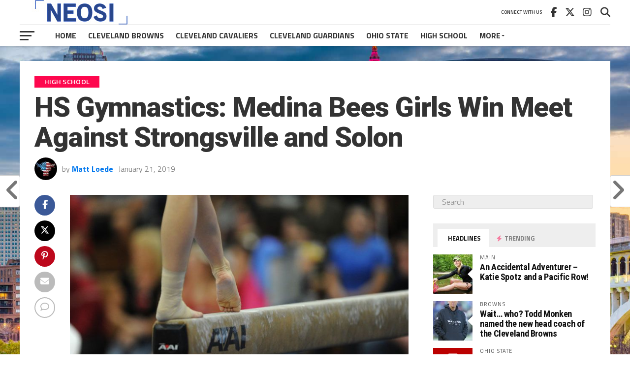

--- FILE ---
content_type: text/html; charset=UTF-8
request_url: https://www.neosportsinsiders.com/hs-gymnastics-medina-bees-girls-win-meet-against-strongsville-and-solon/
body_size: 24660
content:
<!DOCTYPE html>
<html lang="en-US">
<head>
<meta charset="UTF-8" >
<meta name="viewport" id="viewport" content="width=device-width, initial-scale=1.0, maximum-scale=1.0, minimum-scale=1.0, user-scalable=no" />
<link rel="pingback" href="https://www.neosportsinsiders.com/xmlrpc.php" />
<meta property="og:image" content="https://www.neosportsinsiders.com/wp-content/uploads/2019/01/High-School-Gymnastics.jpg" />
<meta name="twitter:image" content="https://www.neosportsinsiders.com/wp-content/uploads/2019/01/High-School-Gymnastics.jpg" />
<meta property="og:type" content="article" />
<meta property="og:description" content="Monday afternoon the Medina Bees Girls Varsity Gymnastics took home first place against Strongsville and Solon, with individuals from Gilmore and Copley also taking part in the meet. The meet was highlighted by many stuck dismounts on bars and a brand new flipping vault by Addison Kasian. McKinley Kerans also performed an upgraded vault, leading [&hellip;]" />
<meta name="twitter:card" content="summary_large_image">
<meta name="twitter:url" content="https://www.neosportsinsiders.com/hs-gymnastics-medina-bees-girls-win-meet-against-strongsville-and-solon/">
<meta name="twitter:title" content="HS Gymnastics: Medina Bees Girls Win Meet Against Strongsville and Solon">
<meta name="twitter:description" content="Monday afternoon the Medina Bees Girls Varsity Gymnastics took home first place against Strongsville and Solon, with individuals from Gilmore and Copley also taking part in the meet. The meet was highlighted by many stuck dismounts on bars and a brand new flipping vault by Addison Kasian. McKinley Kerans also performed an upgraded vault, leading [&hellip;]">
<meta name='robots' content='index, follow, max-image-preview:large, max-snippet:-1, max-video-preview:-1' />

	<!-- This site is optimized with the Yoast SEO plugin v26.8 - https://yoast.com/product/yoast-seo-wordpress/ -->
	<title>HS Gymnastics: Medina Bees Girls Win Meet Against Strongsville and Solon</title>
	<link rel="canonical" href="https://www.neosportsinsiders.com/hs-gymnastics-medina-bees-girls-win-meet-against-strongsville-and-solon/" />
	<meta property="og:locale" content="en_US" />
	<meta property="og:type" content="article" />
	<meta property="og:title" content="HS Gymnastics: Medina Bees Girls Win Meet Against Strongsville and Solon" />
	<meta property="og:description" content="Monday afternoon the Medina Bees Girls Varsity Gymnastics took home first place against Strongsville and Solon, with individuals from Gilmore and Copley also taking part in the meet. The meet was highlighted by many stuck dismounts on bars and a brand new flipping vault by Addison Kasian. McKinley Kerans also performed an upgraded vault, leading [&hellip;]" />
	<meta property="og:url" content="https://www.neosportsinsiders.com/hs-gymnastics-medina-bees-girls-win-meet-against-strongsville-and-solon/" />
	<meta property="og:site_name" content="NEO Sports Insiders" />
	<meta property="article:publisher" content="https://www.facebook.com/NEOSportsInsiders/" />
	<meta property="article:author" content="https://www.facebook.com/mslprod" />
	<meta property="article:published_time" content="2019-01-22T01:04:17+00:00" />
	<meta property="og:image" content="https://www.neosportsinsiders.com/wp-content/uploads/2019/01/High-School-Gymnastics.jpg" />
	<meta property="og:image:width" content="800" />
	<meta property="og:image:height" content="451" />
	<meta property="og:image:type" content="image/jpeg" />
	<meta name="author" content="Matt Loede" />
	<meta name="twitter:card" content="summary_large_image" />
	<meta name="twitter:creator" content="@neosportsinside" />
	<meta name="twitter:site" content="@neosportsinside" />
	<meta name="twitter:label1" content="Written by" />
	<meta name="twitter:data1" content="Matt Loede" />
	<script type="application/ld+json" class="yoast-schema-graph">{"@context":"https://schema.org","@graph":[{"@type":"Article","@id":"https://www.neosportsinsiders.com/hs-gymnastics-medina-bees-girls-win-meet-against-strongsville-and-solon/#article","isPartOf":{"@id":"https://www.neosportsinsiders.com/hs-gymnastics-medina-bees-girls-win-meet-against-strongsville-and-solon/"},"author":{"name":"Matt Loede","@id":"https://www.neosportsinsiders.com/#/schema/person/da5e1f3d9b1401931228695a8c1788ed"},"headline":"HS Gymnastics: Medina Bees Girls Win Meet Against Strongsville and Solon","datePublished":"2019-01-22T01:04:17+00:00","mainEntityOfPage":{"@id":"https://www.neosportsinsiders.com/hs-gymnastics-medina-bees-girls-win-meet-against-strongsville-and-solon/"},"wordCount":109,"commentCount":0,"image":{"@id":"https://www.neosportsinsiders.com/hs-gymnastics-medina-bees-girls-win-meet-against-strongsville-and-solon/#primaryimage"},"thumbnailUrl":"https://www.neosportsinsiders.com/wp-content/uploads/2019/01/High-School-Gymnastics.jpg","keywords":["Medina Bees","Solon Comets","Strongsville Mustangs"],"articleSection":["High School"],"inLanguage":"en-US","potentialAction":[{"@type":"CommentAction","name":"Comment","target":["https://www.neosportsinsiders.com/hs-gymnastics-medina-bees-girls-win-meet-against-strongsville-and-solon/#respond"]}]},{"@type":"WebPage","@id":"https://www.neosportsinsiders.com/hs-gymnastics-medina-bees-girls-win-meet-against-strongsville-and-solon/","url":"https://www.neosportsinsiders.com/hs-gymnastics-medina-bees-girls-win-meet-against-strongsville-and-solon/","name":"HS Gymnastics: Medina Bees Girls Win Meet Against Strongsville and Solon","isPartOf":{"@id":"https://www.neosportsinsiders.com/#website"},"primaryImageOfPage":{"@id":"https://www.neosportsinsiders.com/hs-gymnastics-medina-bees-girls-win-meet-against-strongsville-and-solon/#primaryimage"},"image":{"@id":"https://www.neosportsinsiders.com/hs-gymnastics-medina-bees-girls-win-meet-against-strongsville-and-solon/#primaryimage"},"thumbnailUrl":"https://www.neosportsinsiders.com/wp-content/uploads/2019/01/High-School-Gymnastics.jpg","datePublished":"2019-01-22T01:04:17+00:00","author":{"@id":"https://www.neosportsinsiders.com/#/schema/person/da5e1f3d9b1401931228695a8c1788ed"},"breadcrumb":{"@id":"https://www.neosportsinsiders.com/hs-gymnastics-medina-bees-girls-win-meet-against-strongsville-and-solon/#breadcrumb"},"inLanguage":"en-US","potentialAction":[{"@type":"ReadAction","target":["https://www.neosportsinsiders.com/hs-gymnastics-medina-bees-girls-win-meet-against-strongsville-and-solon/"]}]},{"@type":"ImageObject","inLanguage":"en-US","@id":"https://www.neosportsinsiders.com/hs-gymnastics-medina-bees-girls-win-meet-against-strongsville-and-solon/#primaryimage","url":"https://www.neosportsinsiders.com/wp-content/uploads/2019/01/High-School-Gymnastics.jpg","contentUrl":"https://www.neosportsinsiders.com/wp-content/uploads/2019/01/High-School-Gymnastics.jpg","width":800,"height":451},{"@type":"BreadcrumbList","@id":"https://www.neosportsinsiders.com/hs-gymnastics-medina-bees-girls-win-meet-against-strongsville-and-solon/#breadcrumb","itemListElement":[{"@type":"ListItem","position":1,"name":"Home","item":"https://www.neosportsinsiders.com/"},{"@type":"ListItem","position":2,"name":"HS Gymnastics: Medina Bees Girls Win Meet Against Strongsville and Solon"}]},{"@type":"WebSite","@id":"https://www.neosportsinsiders.com/#website","url":"https://www.neosportsinsiders.com/","name":"NEO Sports Insiders","description":"The Definitive Cleveland Sports Blog","potentialAction":[{"@type":"SearchAction","target":{"@type":"EntryPoint","urlTemplate":"https://www.neosportsinsiders.com/?s={search_term_string}"},"query-input":{"@type":"PropertyValueSpecification","valueRequired":true,"valueName":"search_term_string"}}],"inLanguage":"en-US"},{"@type":"Person","@id":"https://www.neosportsinsiders.com/#/schema/person/da5e1f3d9b1401931228695a8c1788ed","name":"Matt Loede","image":{"@type":"ImageObject","inLanguage":"en-US","@id":"https://www.neosportsinsiders.com/#/schema/person/image/","url":"https://secure.gravatar.com/avatar/26192cdb8e3c48fbd332a0e9a1613028a466628e67ed8d26312e38e7d359a0fa?s=96&d=mm&r=g","contentUrl":"https://secure.gravatar.com/avatar/26192cdb8e3c48fbd332a0e9a1613028a466628e67ed8d26312e38e7d359a0fa?s=96&d=mm&r=g","caption":"Matt Loede"},"description":"Matt Loede has been a part of the Cleveland Sports Media for over 21 years, with experience covering Major League Baseball, National Basketball Association, the National Football League and even high school and college events. He has been a part of the Cleveland Indians coverage since the opening of Jacobs/Progressive Field in 1994, and spent two and a half years covering the team for 92.3 The Fan, and covers them daily for Associated Press Radio. You can follow Matt on Twitter HERE.","sameAs":["https://www.facebook.com/mslprod"],"url":"https://www.neosportsinsiders.com/author/mslprod/"}]}</script>
	<!-- / Yoast SEO plugin. -->


<link rel='dns-prefetch' href='//secure.gravatar.com' />
<link rel='dns-prefetch' href='//stats.wp.com' />
<link rel='dns-prefetch' href='//fonts.googleapis.com' />
<link rel='dns-prefetch' href='//v0.wordpress.com' />
<link rel="alternate" type="application/rss+xml" title="NEO Sports Insiders &raquo; Feed" href="https://www.neosportsinsiders.com/feed/" />
<link rel="alternate" type="application/rss+xml" title="NEO Sports Insiders &raquo; Comments Feed" href="https://www.neosportsinsiders.com/comments/feed/" />
    <script> window._izq = window._izq || []; window._izq.push(["init" ]); </script>
    <script src="https://cdn.izooto.com/scripts/741bb21d5bbe948a544eb759040bfff1b1b6dc7b.js"></script>
<link rel="alternate" type="application/rss+xml" title="NEO Sports Insiders &raquo; HS Gymnastics: Medina Bees Girls Win Meet Against Strongsville and Solon Comments Feed" href="https://www.neosportsinsiders.com/hs-gymnastics-medina-bees-girls-win-meet-against-strongsville-and-solon/feed/" />
<link rel="alternate" title="oEmbed (JSON)" type="application/json+oembed" href="https://www.neosportsinsiders.com/wp-json/oembed/1.0/embed?url=https%3A%2F%2Fwww.neosportsinsiders.com%2Fhs-gymnastics-medina-bees-girls-win-meet-against-strongsville-and-solon%2F" />
<link rel="alternate" title="oEmbed (XML)" type="text/xml+oembed" href="https://www.neosportsinsiders.com/wp-json/oembed/1.0/embed?url=https%3A%2F%2Fwww.neosportsinsiders.com%2Fhs-gymnastics-medina-bees-girls-win-meet-against-strongsville-and-solon%2F&#038;format=xml" />
<style id='wp-img-auto-sizes-contain-inline-css' type='text/css'>
img:is([sizes=auto i],[sizes^="auto," i]){contain-intrinsic-size:3000px 1500px}
/*# sourceURL=wp-img-auto-sizes-contain-inline-css */
</style>
<style id='wp-emoji-styles-inline-css' type='text/css'>

	img.wp-smiley, img.emoji {
		display: inline !important;
		border: none !important;
		box-shadow: none !important;
		height: 1em !important;
		width: 1em !important;
		margin: 0 0.07em !important;
		vertical-align: -0.1em !important;
		background: none !important;
		padding: 0 !important;
	}
/*# sourceURL=wp-emoji-styles-inline-css */
</style>
<style id='wp-block-library-inline-css' type='text/css'>
:root{--wp-block-synced-color:#7a00df;--wp-block-synced-color--rgb:122,0,223;--wp-bound-block-color:var(--wp-block-synced-color);--wp-editor-canvas-background:#ddd;--wp-admin-theme-color:#007cba;--wp-admin-theme-color--rgb:0,124,186;--wp-admin-theme-color-darker-10:#006ba1;--wp-admin-theme-color-darker-10--rgb:0,107,160.5;--wp-admin-theme-color-darker-20:#005a87;--wp-admin-theme-color-darker-20--rgb:0,90,135;--wp-admin-border-width-focus:2px}@media (min-resolution:192dpi){:root{--wp-admin-border-width-focus:1.5px}}.wp-element-button{cursor:pointer}:root .has-very-light-gray-background-color{background-color:#eee}:root .has-very-dark-gray-background-color{background-color:#313131}:root .has-very-light-gray-color{color:#eee}:root .has-very-dark-gray-color{color:#313131}:root .has-vivid-green-cyan-to-vivid-cyan-blue-gradient-background{background:linear-gradient(135deg,#00d084,#0693e3)}:root .has-purple-crush-gradient-background{background:linear-gradient(135deg,#34e2e4,#4721fb 50%,#ab1dfe)}:root .has-hazy-dawn-gradient-background{background:linear-gradient(135deg,#faaca8,#dad0ec)}:root .has-subdued-olive-gradient-background{background:linear-gradient(135deg,#fafae1,#67a671)}:root .has-atomic-cream-gradient-background{background:linear-gradient(135deg,#fdd79a,#004a59)}:root .has-nightshade-gradient-background{background:linear-gradient(135deg,#330968,#31cdcf)}:root .has-midnight-gradient-background{background:linear-gradient(135deg,#020381,#2874fc)}:root{--wp--preset--font-size--normal:16px;--wp--preset--font-size--huge:42px}.has-regular-font-size{font-size:1em}.has-larger-font-size{font-size:2.625em}.has-normal-font-size{font-size:var(--wp--preset--font-size--normal)}.has-huge-font-size{font-size:var(--wp--preset--font-size--huge)}.has-text-align-center{text-align:center}.has-text-align-left{text-align:left}.has-text-align-right{text-align:right}.has-fit-text{white-space:nowrap!important}#end-resizable-editor-section{display:none}.aligncenter{clear:both}.items-justified-left{justify-content:flex-start}.items-justified-center{justify-content:center}.items-justified-right{justify-content:flex-end}.items-justified-space-between{justify-content:space-between}.screen-reader-text{border:0;clip-path:inset(50%);height:1px;margin:-1px;overflow:hidden;padding:0;position:absolute;width:1px;word-wrap:normal!important}.screen-reader-text:focus{background-color:#ddd;clip-path:none;color:#444;display:block;font-size:1em;height:auto;left:5px;line-height:normal;padding:15px 23px 14px;text-decoration:none;top:5px;width:auto;z-index:100000}html :where(.has-border-color){border-style:solid}html :where([style*=border-top-color]){border-top-style:solid}html :where([style*=border-right-color]){border-right-style:solid}html :where([style*=border-bottom-color]){border-bottom-style:solid}html :where([style*=border-left-color]){border-left-style:solid}html :where([style*=border-width]){border-style:solid}html :where([style*=border-top-width]){border-top-style:solid}html :where([style*=border-right-width]){border-right-style:solid}html :where([style*=border-bottom-width]){border-bottom-style:solid}html :where([style*=border-left-width]){border-left-style:solid}html :where(img[class*=wp-image-]){height:auto;max-width:100%}:where(figure){margin:0 0 1em}html :where(.is-position-sticky){--wp-admin--admin-bar--position-offset:var(--wp-admin--admin-bar--height,0px)}@media screen and (max-width:600px){html :where(.is-position-sticky){--wp-admin--admin-bar--position-offset:0px}}

/*# sourceURL=wp-block-library-inline-css */
</style><style id='global-styles-inline-css' type='text/css'>
:root{--wp--preset--aspect-ratio--square: 1;--wp--preset--aspect-ratio--4-3: 4/3;--wp--preset--aspect-ratio--3-4: 3/4;--wp--preset--aspect-ratio--3-2: 3/2;--wp--preset--aspect-ratio--2-3: 2/3;--wp--preset--aspect-ratio--16-9: 16/9;--wp--preset--aspect-ratio--9-16: 9/16;--wp--preset--color--black: #000000;--wp--preset--color--cyan-bluish-gray: #abb8c3;--wp--preset--color--white: #ffffff;--wp--preset--color--pale-pink: #f78da7;--wp--preset--color--vivid-red: #cf2e2e;--wp--preset--color--luminous-vivid-orange: #ff6900;--wp--preset--color--luminous-vivid-amber: #fcb900;--wp--preset--color--light-green-cyan: #7bdcb5;--wp--preset--color--vivid-green-cyan: #00d084;--wp--preset--color--pale-cyan-blue: #8ed1fc;--wp--preset--color--vivid-cyan-blue: #0693e3;--wp--preset--color--vivid-purple: #9b51e0;--wp--preset--gradient--vivid-cyan-blue-to-vivid-purple: linear-gradient(135deg,rgb(6,147,227) 0%,rgb(155,81,224) 100%);--wp--preset--gradient--light-green-cyan-to-vivid-green-cyan: linear-gradient(135deg,rgb(122,220,180) 0%,rgb(0,208,130) 100%);--wp--preset--gradient--luminous-vivid-amber-to-luminous-vivid-orange: linear-gradient(135deg,rgb(252,185,0) 0%,rgb(255,105,0) 100%);--wp--preset--gradient--luminous-vivid-orange-to-vivid-red: linear-gradient(135deg,rgb(255,105,0) 0%,rgb(207,46,46) 100%);--wp--preset--gradient--very-light-gray-to-cyan-bluish-gray: linear-gradient(135deg,rgb(238,238,238) 0%,rgb(169,184,195) 100%);--wp--preset--gradient--cool-to-warm-spectrum: linear-gradient(135deg,rgb(74,234,220) 0%,rgb(151,120,209) 20%,rgb(207,42,186) 40%,rgb(238,44,130) 60%,rgb(251,105,98) 80%,rgb(254,248,76) 100%);--wp--preset--gradient--blush-light-purple: linear-gradient(135deg,rgb(255,206,236) 0%,rgb(152,150,240) 100%);--wp--preset--gradient--blush-bordeaux: linear-gradient(135deg,rgb(254,205,165) 0%,rgb(254,45,45) 50%,rgb(107,0,62) 100%);--wp--preset--gradient--luminous-dusk: linear-gradient(135deg,rgb(255,203,112) 0%,rgb(199,81,192) 50%,rgb(65,88,208) 100%);--wp--preset--gradient--pale-ocean: linear-gradient(135deg,rgb(255,245,203) 0%,rgb(182,227,212) 50%,rgb(51,167,181) 100%);--wp--preset--gradient--electric-grass: linear-gradient(135deg,rgb(202,248,128) 0%,rgb(113,206,126) 100%);--wp--preset--gradient--midnight: linear-gradient(135deg,rgb(2,3,129) 0%,rgb(40,116,252) 100%);--wp--preset--font-size--small: 13px;--wp--preset--font-size--medium: 20px;--wp--preset--font-size--large: 36px;--wp--preset--font-size--x-large: 42px;--wp--preset--spacing--20: 0.44rem;--wp--preset--spacing--30: 0.67rem;--wp--preset--spacing--40: 1rem;--wp--preset--spacing--50: 1.5rem;--wp--preset--spacing--60: 2.25rem;--wp--preset--spacing--70: 3.38rem;--wp--preset--spacing--80: 5.06rem;--wp--preset--shadow--natural: 6px 6px 9px rgba(0, 0, 0, 0.2);--wp--preset--shadow--deep: 12px 12px 50px rgba(0, 0, 0, 0.4);--wp--preset--shadow--sharp: 6px 6px 0px rgba(0, 0, 0, 0.2);--wp--preset--shadow--outlined: 6px 6px 0px -3px rgb(255, 255, 255), 6px 6px rgb(0, 0, 0);--wp--preset--shadow--crisp: 6px 6px 0px rgb(0, 0, 0);}:where(.is-layout-flex){gap: 0.5em;}:where(.is-layout-grid){gap: 0.5em;}body .is-layout-flex{display: flex;}.is-layout-flex{flex-wrap: wrap;align-items: center;}.is-layout-flex > :is(*, div){margin: 0;}body .is-layout-grid{display: grid;}.is-layout-grid > :is(*, div){margin: 0;}:where(.wp-block-columns.is-layout-flex){gap: 2em;}:where(.wp-block-columns.is-layout-grid){gap: 2em;}:where(.wp-block-post-template.is-layout-flex){gap: 1.25em;}:where(.wp-block-post-template.is-layout-grid){gap: 1.25em;}.has-black-color{color: var(--wp--preset--color--black) !important;}.has-cyan-bluish-gray-color{color: var(--wp--preset--color--cyan-bluish-gray) !important;}.has-white-color{color: var(--wp--preset--color--white) !important;}.has-pale-pink-color{color: var(--wp--preset--color--pale-pink) !important;}.has-vivid-red-color{color: var(--wp--preset--color--vivid-red) !important;}.has-luminous-vivid-orange-color{color: var(--wp--preset--color--luminous-vivid-orange) !important;}.has-luminous-vivid-amber-color{color: var(--wp--preset--color--luminous-vivid-amber) !important;}.has-light-green-cyan-color{color: var(--wp--preset--color--light-green-cyan) !important;}.has-vivid-green-cyan-color{color: var(--wp--preset--color--vivid-green-cyan) !important;}.has-pale-cyan-blue-color{color: var(--wp--preset--color--pale-cyan-blue) !important;}.has-vivid-cyan-blue-color{color: var(--wp--preset--color--vivid-cyan-blue) !important;}.has-vivid-purple-color{color: var(--wp--preset--color--vivid-purple) !important;}.has-black-background-color{background-color: var(--wp--preset--color--black) !important;}.has-cyan-bluish-gray-background-color{background-color: var(--wp--preset--color--cyan-bluish-gray) !important;}.has-white-background-color{background-color: var(--wp--preset--color--white) !important;}.has-pale-pink-background-color{background-color: var(--wp--preset--color--pale-pink) !important;}.has-vivid-red-background-color{background-color: var(--wp--preset--color--vivid-red) !important;}.has-luminous-vivid-orange-background-color{background-color: var(--wp--preset--color--luminous-vivid-orange) !important;}.has-luminous-vivid-amber-background-color{background-color: var(--wp--preset--color--luminous-vivid-amber) !important;}.has-light-green-cyan-background-color{background-color: var(--wp--preset--color--light-green-cyan) !important;}.has-vivid-green-cyan-background-color{background-color: var(--wp--preset--color--vivid-green-cyan) !important;}.has-pale-cyan-blue-background-color{background-color: var(--wp--preset--color--pale-cyan-blue) !important;}.has-vivid-cyan-blue-background-color{background-color: var(--wp--preset--color--vivid-cyan-blue) !important;}.has-vivid-purple-background-color{background-color: var(--wp--preset--color--vivid-purple) !important;}.has-black-border-color{border-color: var(--wp--preset--color--black) !important;}.has-cyan-bluish-gray-border-color{border-color: var(--wp--preset--color--cyan-bluish-gray) !important;}.has-white-border-color{border-color: var(--wp--preset--color--white) !important;}.has-pale-pink-border-color{border-color: var(--wp--preset--color--pale-pink) !important;}.has-vivid-red-border-color{border-color: var(--wp--preset--color--vivid-red) !important;}.has-luminous-vivid-orange-border-color{border-color: var(--wp--preset--color--luminous-vivid-orange) !important;}.has-luminous-vivid-amber-border-color{border-color: var(--wp--preset--color--luminous-vivid-amber) !important;}.has-light-green-cyan-border-color{border-color: var(--wp--preset--color--light-green-cyan) !important;}.has-vivid-green-cyan-border-color{border-color: var(--wp--preset--color--vivid-green-cyan) !important;}.has-pale-cyan-blue-border-color{border-color: var(--wp--preset--color--pale-cyan-blue) !important;}.has-vivid-cyan-blue-border-color{border-color: var(--wp--preset--color--vivid-cyan-blue) !important;}.has-vivid-purple-border-color{border-color: var(--wp--preset--color--vivid-purple) !important;}.has-vivid-cyan-blue-to-vivid-purple-gradient-background{background: var(--wp--preset--gradient--vivid-cyan-blue-to-vivid-purple) !important;}.has-light-green-cyan-to-vivid-green-cyan-gradient-background{background: var(--wp--preset--gradient--light-green-cyan-to-vivid-green-cyan) !important;}.has-luminous-vivid-amber-to-luminous-vivid-orange-gradient-background{background: var(--wp--preset--gradient--luminous-vivid-amber-to-luminous-vivid-orange) !important;}.has-luminous-vivid-orange-to-vivid-red-gradient-background{background: var(--wp--preset--gradient--luminous-vivid-orange-to-vivid-red) !important;}.has-very-light-gray-to-cyan-bluish-gray-gradient-background{background: var(--wp--preset--gradient--very-light-gray-to-cyan-bluish-gray) !important;}.has-cool-to-warm-spectrum-gradient-background{background: var(--wp--preset--gradient--cool-to-warm-spectrum) !important;}.has-blush-light-purple-gradient-background{background: var(--wp--preset--gradient--blush-light-purple) !important;}.has-blush-bordeaux-gradient-background{background: var(--wp--preset--gradient--blush-bordeaux) !important;}.has-luminous-dusk-gradient-background{background: var(--wp--preset--gradient--luminous-dusk) !important;}.has-pale-ocean-gradient-background{background: var(--wp--preset--gradient--pale-ocean) !important;}.has-electric-grass-gradient-background{background: var(--wp--preset--gradient--electric-grass) !important;}.has-midnight-gradient-background{background: var(--wp--preset--gradient--midnight) !important;}.has-small-font-size{font-size: var(--wp--preset--font-size--small) !important;}.has-medium-font-size{font-size: var(--wp--preset--font-size--medium) !important;}.has-large-font-size{font-size: var(--wp--preset--font-size--large) !important;}.has-x-large-font-size{font-size: var(--wp--preset--font-size--x-large) !important;}
/*# sourceURL=global-styles-inline-css */
</style>

<style id='classic-theme-styles-inline-css' type='text/css'>
/*! This file is auto-generated */
.wp-block-button__link{color:#fff;background-color:#32373c;border-radius:9999px;box-shadow:none;text-decoration:none;padding:calc(.667em + 2px) calc(1.333em + 2px);font-size:1.125em}.wp-block-file__button{background:#32373c;color:#fff;text-decoration:none}
/*# sourceURL=/wp-includes/css/classic-themes.min.css */
</style>
<link rel='stylesheet' id='mvp-custom-style-css' href='https://www.neosportsinsiders.com/wp-content/themes/the-league/style.css?ver=6.9' type='text/css' media='all' />
<style id='mvp-custom-style-inline-css' type='text/css'>


#mvp-wallpaper {
	background: url() no-repeat 50% 0;
	}

a,
a:visited,
.post-info-name a,
ul.mvp-author-info-list li.mvp-author-info-name span a,
.woocommerce .woocommerce-breadcrumb a {
	color: #0077ee;
	}

#mvp-comments-button a,
#mvp-comments-button span.mvp-comment-but-text,
a.mvp-inf-more-but,
.sp-template a,
.sp-data-table a {
	color: #0077ee !important;
	}

#mvp-comments-button a:hover,
#mvp-comments-button span.mvp-comment-but-text:hover,
a.mvp-inf-more-but:hover {
	border: 1px solid #0077ee;
	color: #0077ee !important;
	}

a:hover,
.mvp-feat4-sub-text h2 a:hover,
span.mvp-widget-head-link a,
.mvp-widget-list-text1 h2 a:hover,
.mvp-blog-story-text h2 a:hover,
.mvp-side-tab-text h2 a:hover,
.mvp-more-post-text h2 a:hover,
span.mvp-blog-story-author a,
.woocommerce .woocommerce-breadcrumb a:hover,
#mvp-side-wrap a:hover,
.mvp-post-info-top h3 a:hover,
#mvp-side-wrap .mvp-widget-feat-text h3 a:hover,
.mvp-widget-author-text h3 a:hover,
#mvp-side-wrap .mvp-widget-author-text h3 a:hover,
.mvp-feat5-text h2 a:hover {
	color: #fe074e !important;
	}

#mvp-main-nav-wrap,
#mvp-fly-wrap,
ul.mvp-fly-soc-list li a:hover {
	background: #ffffff;
	}

ul.mvp-fly-soc-list li a {
	color: #ffffff !important;
	}

#mvp-nav-menu ul li a,
span.mvp-nav-soc-head,
span.mvp-nav-search-but,
span.mvp-nav-soc-but,
nav.mvp-fly-nav-menu ul li.menu-item-has-children:after,
nav.mvp-fly-nav-menu ul li.menu-item-has-children.tog-minus:after,
nav.mvp-fly-nav-menu ul li a,
span.mvp-fly-soc-head {
	color: #333333;
	}

ul.mvp-fly-soc-list li a:hover {
	color: #333333 !important;
	}

.mvp-fly-but-wrap span,
ul.mvp-fly-soc-list li a {
	background: #333333;
	}

ul.mvp-fly-soc-list li a:hover {
	border: 2px solid #333333;
	}

#mvp-nav-menu ul li.menu-item-has-children ul.sub-menu li a:after,
#mvp-nav-menu ul li.menu-item-has-children ul.sub-menu li ul.sub-menu li a:after,
#mvp-nav-menu ul li.menu-item-has-children ul.sub-menu li ul.sub-menu li ul.sub-menu li a:after,
#mvp-nav-menu ul li.menu-item-has-children ul.mvp-mega-list li a:after,
#mvp-nav-menu ul li.menu-item-has-children a:after {
	border-color: #333333 transparent transparent transparent;
	}

#mvp-nav-menu ul li:hover a,
span.mvp-nav-search-but:hover,
span.mvp-nav-soc-but:hover,
#mvp-nav-menu ul li ul.mvp-mega-list li a:hover,
nav.mvp-fly-nav-menu ul li a:hover {
	color: #fe074e !important;
	}

#mvp-nav-menu ul li:hover a {
	border-bottom: 1px solid #fe074e;
	}

.mvp-fly-but-wrap:hover span {
	background: #fe074e;
	}

#mvp-nav-menu ul li.menu-item-has-children:hover a:after {
	border-color: #fe074e transparent transparent transparent !important;
	}

ul.mvp-score-list li:hover {
	border: 1px solid #fe074e;
	}

.es-nav span:hover a,
ul.mvp-side-tab-list li span.mvp-side-tab-head i {
	color: #fe074e;
	}

span.mvp-feat1-cat,
.mvp-vid-box-wrap,
span.mvp-post-cat,
.mvp-prev-next-text a,
.mvp-prev-next-text a:visited,
.mvp-prev-next-text a:hover,
.mvp-mob-soc-share-but,
.mvp-scores-status,
.sportspress h1.mvp-post-title .sp-player-number {
	background: #fe074e;
	}

.sp-table-caption {
	background: #fe074e !important;
	}

.woocommerce .star-rating span:before,
.woocommerce-message:before,
.woocommerce-info:before,
.woocommerce-message:before {
	color: #fe074e;
	}

.woocommerce .widget_price_filter .ui-slider .ui-slider-range,
.woocommerce .widget_price_filter .ui-slider .ui-slider-handle,
.woocommerce span.onsale,
.woocommerce #respond input#submit.alt,
.woocommerce a.button.alt,
.woocommerce button.button.alt,
.woocommerce input.button.alt,
.woocommerce #respond input#submit.alt:hover,
.woocommerce a.button.alt:hover,
.woocommerce button.button.alt:hover,
.woocommerce input.button.alt:hover {
	background-color: #fe074e;
	}

span.mvp-sec-head,
.mvp-authors-name {
	border-bottom: 1px solid #fe074e;
	}

.woocommerce-error,
.woocommerce-info,
.woocommerce-message {
	border-top-color: #fe074e;
	}

#mvp-nav-menu ul li a,
nav.mvp-fly-nav-menu ul li a,
#mvp-foot-nav ul.menu li a,
#mvp-foot-menu ul.menu li a {
	font-family: 'Titillium Web', sans-serif;
	}

body,
.mvp-feat1-text p,
.mvp-feat4-main-text p,
.mvp-feat2-main-text p,
.mvp-feat3-main-text p,
.mvp-feat4-sub-text p,
.mvp-widget-list-text1 p,
.mvp-blog-story-text p,
.mvp-blog-story-info,
span.mvp-post-excerpt,
ul.mvp-author-info-list li.mvp-author-info-name p,
ul.mvp-author-info-list li.mvp-author-info-name span,
.mvp-post-date,
span.mvp-feat-caption,
span.mvp-feat-caption-wide,
#mvp-content-main p,
#mvp-author-box-text p,
.mvp-more-post-text p,
#mvp-404 p,
#mvp-foot-copy,
#searchform input,
span.mvp-author-page-desc,
#woo-content p,
.mvp-search-text p,
#comments .c p,
.mvp-widget-feat-text p,
.mvp-feat5-text p {
	font-family: 'Titillium Web', sans-serif;
	}

span.mvp-nav-soc-head,
.mvp-score-status p,
.mvp-score-teams p,
.mvp-scores-status p,
.mvp-scores-teams p,
ul.mvp-feat2-list li h3,
.mvp-feat4-sub-text h3,
.mvp-widget-head-wrap h4,
span.mvp-widget-head-link,
.mvp-widget-list-text1 h3,
.mvp-blog-story-text h3,
ul.mvp-side-tab-list li span.mvp-side-tab-head,
.mvp-side-tab-text h3,
span.mvp-post-cat,
.mvp-post-tags,
span.mvp-author-box-name,
#mvp-comments-button a,
#mvp-comments-button span.mvp-comment-but-text,
span.mvp-sec-head,
a.mvp-inf-more-but,
.pagination span, .pagination a,
.woocommerce ul.product_list_widget span.product-title,
.woocommerce ul.product_list_widget li a,
.woocommerce #reviews #comments ol.commentlist li .comment-text p.meta,
.woocommerce .related h2,
.woocommerce div.product .woocommerce-tabs .panel h2,
.woocommerce div.product .product_title,
#mvp-content-main h1,
#mvp-content-main h2,
#mvp-content-main h3,
#mvp-content-main h4,
#mvp-content-main h5,
#mvp-content-main h6,
#woo-content h1.page-title,
.woocommerce .woocommerce-breadcrumb,
.mvp-authors-name,
#respond #submit,
.comment-reply a,
#cancel-comment-reply-link,
span.mvp-feat1-cat,
span.mvp-post-info-date,
.mvp-widget-feat-text h3,
.mvp-widget-author-text h3 a,
.sp-table-caption {
	font-family: 'Titillium Web', sans-serif !important;
	}

.mvp-feat1-text h2,
.mvp-feat1-text h2.mvp-stand-title,
.mvp-feat4-main-text h2,
.mvp-feat4-main-text h2.mvp-stand-title,
.mvp-feat1-sub-text h2,
.mvp-feat2-main-text h2,
.mvp-feat2-sub-text h2,
ul.mvp-feat2-list li h2,
.mvp-feat3-main-text h2,
.mvp-feat3-sub-text h2,
.mvp-feat4-sub-text h2 a,
.mvp-widget-list-text1 h2 a,
.mvp-blog-story-text h2 a,
.mvp-side-tab-text h2 a,
#mvp-content-main blockquote p,
.mvp-more-post-text h2 a,
h2.mvp-authors-latest a,
.mvp-widget-feat-text h2 a,
.mvp-widget-author-text h2 a,
.mvp-feat5-text h2 a,
.mvp-scores-title h2 a {
	font-family: 'Roboto Condensed', sans-serif;
	}

h1.mvp-post-title,
.mvp-cat-head h1,
#mvp-404 h1,
h1.mvp-author-top-head,
#woo-content h1.page-title,
.woocommerce div.product .product_title,
.woocommerce ul.products li.product h3 {
	font-family: 'Roboto', sans-serif;
	}

	

	.mvp-nav-links {
		display: none;
		}
		
/*# sourceURL=mvp-custom-style-inline-css */
</style>
<link rel='stylesheet' id='mvp-reset-css' href='https://www.neosportsinsiders.com/wp-content/themes/the-league/css/reset.css?ver=6.9' type='text/css' media='all' />
<link rel='stylesheet' id='fontawesome-css' href='https://www.neosportsinsiders.com/wp-content/themes/the-league/font-awesome/css/all.css?ver=6.9' type='text/css' media='all' />
<link rel='stylesheet' id='mvp-fonts-css' href='//fonts.googleapis.com/css?family=Advent+Pro%3A700%7CRoboto%3A300%2C400%2C500%2C700%2C900%7COswald%3A300%2C400%2C700%7CLato%3A300%2C400%2C700%7CWork+Sans%3A200%2C300%2C400%2C500%2C600%2C700%2C800%2C900%7COpen+Sans%3A400%2C700%2C800%7CRoboto+Condensed%3A100%2C200%2C300%2C400%2C500%2C600%2C700%2C800%2C900%7CRoboto%3A100%2C200%2C300%2C400%2C500%2C600%2C700%2C800%2C900%7CTitillium+Web%3A100%2C200%2C300%2C400%2C500%2C600%2C700%2C800%2C900%7CTitillium+Web%3A100%2C200%2C300%2C400%2C500%2C600%2C700%2C800%2C900%7CTitillium+Web%3A100%2C200%2C300%2C400%2C500%2C600%2C700%2C800%2C900&#038;subset=latin,latin-ext,cyrillic,cyrillic-ext,greek-ext,greek,vietnamese' type='text/css' media='all' />
<link rel='stylesheet' id='mvp-media-queries-css' href='https://www.neosportsinsiders.com/wp-content/themes/the-league/css/media-queries.css?ver=6.9' type='text/css' media='all' />
<link rel='stylesheet' id='tablepress-default-css' href='https://www.neosportsinsiders.com/wp-content/plugins/tablepress/css/build/default.css?ver=3.2.6' type='text/css' media='all' />
<script type="text/javascript" src="https://www.neosportsinsiders.com/wp-includes/js/jquery/jquery.min.js?ver=3.7.1" id="jquery-core-js"></script>
<script type="text/javascript" src="https://www.neosportsinsiders.com/wp-includes/js/jquery/jquery-migrate.min.js?ver=3.4.1" id="jquery-migrate-js"></script>
<link rel="https://api.w.org/" href="https://www.neosportsinsiders.com/wp-json/" /><link rel="alternate" title="JSON" type="application/json" href="https://www.neosportsinsiders.com/wp-json/wp/v2/posts/41642" /><link rel="EditURI" type="application/rsd+xml" title="RSD" href="https://www.neosportsinsiders.com/xmlrpc.php?rsd" />
<meta name="generator" content="WordPress 6.9" />
<link rel='shortlink' href='https://wp.me/peakGj-aPE' />
<script>window.googletag = window.googletag || {}; window.googletag.cmd = window.googletag.cmd || [];window.googletag.cmd.push(function() {googletag.pubads().setTargeting('PostID', ['41642']).setTargeting('Page-Type', ['single']).setTargeting('Post-Type', ['post']).setTargeting('Post-Author', ['Matt Loede']).setTargeting('Category', ['high-school']);});</script>	<style>img#wpstats{display:none}</style>
		<style type="text/css">.recentcomments a{display:inline !important;padding:0 !important;margin:0 !important;}</style><style type="text/css" id="custom-background-css">
body.custom-background { background-image: url("https://www.neosportsinsiders.com/wp-content/uploads/2019/01/ClevelandSkyline.jpg"); background-position: left top; background-size: cover; background-repeat: no-repeat; background-attachment: fixed; }
</style>
	</head>
<body class="wp-singular post-template-default single single-post postid-41642 single-format-standard custom-background wp-embed-responsive wp-theme-the-league">
	<div id="mvp-fly-wrap">
	<div id="mvp-fly-menu-top" class="left relative">
		<div class="mvp-fly-top-out left relative">
			<div class="mvp-fly-top-in">
				<div id="mvp-fly-logo" class="left relative">
											<a href="https://www.neosportsinsiders.com/"><img src="https://www.neosportsinsiders.com/wp-content/uploads/2019/01/NEOSI-Logo.jpg" alt="NEO Sports Insiders" data-rjs="2" /></a>
									</div><!--mvp-fly-logo-->
			</div><!--mvp-fly-top-in-->
			<div class="mvp-fly-but-wrap mvp-fly-but-menu mvp-fly-but-click">
				<span></span>
				<span></span>
				<span></span>
				<span></span>
			</div><!--mvp-fly-but-wrap-->
		</div><!--mvp-fly-top-out-->
	</div><!--mvp-fly-menu-top-->
	<div id="mvp-fly-menu-wrap">
		<nav class="mvp-fly-nav-menu left relative">
			<div class="menu-main-menu-container"><ul id="menu-main-menu" class="menu"><li id="menu-item-9" class="menu-item menu-item-type-custom menu-item-object-custom menu-item-home menu-item-9"><a href="https://www.neosportsinsiders.com">Home</a></li>
<li id="menu-item-6" class="mvp-mega-dropdown menu-item menu-item-type-taxonomy menu-item-object-category menu-item-6"><a href="https://www.neosportsinsiders.com/category/cleveland-browns/">Cleveland Browns</a></li>
<li id="menu-item-51020" class="mvp-mega-dropdown menu-item menu-item-type-taxonomy menu-item-object-category menu-item-51020"><a href="https://www.neosportsinsiders.com/category/cleveland-cavaliers/">Cleveland Cavaliers</a></li>
<li id="menu-item-51018" class="mvp-mega-dropdown menu-item menu-item-type-taxonomy menu-item-object-category menu-item-51018"><a href="https://www.neosportsinsiders.com/category/guardians/">Cleveland Guardians</a></li>
<li id="menu-item-41208" class="mvp-mega-dropdown menu-item menu-item-type-taxonomy menu-item-object-category menu-item-41208"><a href="https://www.neosportsinsiders.com/category/ohio-state-buckeyes/">Ohio State</a></li>
<li id="menu-item-1735" class="mvp-mega-dropdown menu-item menu-item-type-taxonomy menu-item-object-category current-post-ancestor current-menu-parent current-post-parent menu-item-1735"><a href="https://www.neosportsinsiders.com/category/high-school/">High School</a></li>
<li id="menu-item-41215" class="menu-item menu-item-type-custom menu-item-object-custom menu-item-home menu-item-has-children menu-item-41215"><a href="https://www.neosportsinsiders.com/#">More</a>
<ul class="sub-menu">
	<li id="menu-item-41213" class="menu-item menu-item-type-post_type menu-item-object-page menu-item-41213"><a href="https://www.neosportsinsiders.com/about/">About Us</a></li>
	<li id="menu-item-41211" class="menu-item menu-item-type-post_type menu-item-object-page menu-item-41211"><a href="https://www.neosportsinsiders.com/contact/">Contact Us</a></li>
	<li id="menu-item-41212" class="menu-item menu-item-type-post_type menu-item-object-page menu-item-41212"><a href="https://www.neosportsinsiders.com/meet-the-staff/">Meet The Staff</a></li>
	<li id="menu-item-41210" class="menu-item menu-item-type-post_type menu-item-object-page menu-item-41210"><a href="https://www.neosportsinsiders.com/advertise/">Advertise</a></li>
</ul>
</li>
</ul></div>		</nav>
	</div><!--mvp-fly-menu-wrap-->
	<div id="mvp-fly-soc-wrap">
		<span class="mvp-fly-soc-head">Connect with us</span>
		<ul class="mvp-fly-soc-list left relative">
							<li><a href="https://www.facebook.com/NEOSportsInsiders" target="_blank" class="fab fa-facebook-f"></a></li>
										<li><a href="https://twitter.com/neosportsinside" target="_blank" class="fa-brands fa-x-twitter"></a></li>
													<li><a href="https://instagram.com/neosportsinsiders/" target="_blank" class="fab fa-instagram"></a></li>
																	</ul>
	</div><!--mvp-fly-soc-wrap-->
</div><!--mvp-fly-wrap-->				<div id="mvp-site" class="left relative">
		<div id="mvp-search-wrap">
			<div id="mvp-search-box">
				<form method="get" id="searchform" action="https://www.neosportsinsiders.com/">
	<input type="text" name="s" id="s" value="Search" onfocus='if (this.value == "Search") { this.value = ""; }' onblur='if (this.value == "") { this.value = "Search"; }' />
	<input type="hidden" id="searchsubmit" value="Search" />
</form>			</div><!--mvp-search-box-->
			<div class="mvp-search-but-wrap mvp-search-click">
				<span></span>
				<span></span>
			</div><!--mvp-search-but-wrap-->
		</div><!--mvp-search-wrap-->
		<header id="mvp-top-head-wrap">
						<nav id="mvp-main-nav-wrap">
				<div id="mvp-top-nav-wrap" class="left relative">
					<div class="mvp-main-box-cont">
						<div id="mvp-top-nav-cont" class="left relative">
							<div class="mvp-top-nav-right-out relative">
								<div class="mvp-top-nav-right-in">
									<div id="mvp-top-nav-left" class="left relative">
										<div class="mvp-top-nav-left-out relative">
											<div class="mvp-top-nav-menu-but left relative">
												<div class="mvp-fly-but-wrap mvp-fly-but-click left relative">
													<span></span>
													<span></span>
													<span></span>
													<span></span>
												</div><!--mvp-fly-but-wrap-->
											</div><!--mvp-top-nav-menu-but-->
											<div class="mvp-top-nav-left-in">
												<div id="mvp-top-nav-logo" class="left relative" itemscope itemtype="http://schema.org/Organization">
																											<a itemprop="url" href="https://www.neosportsinsiders.com/"><img itemprop="logo" src="https://www.neosportsinsiders.com/wp-content/uploads/2019/01/NEOSI-Logo.jpg" alt="NEO Sports Insiders" data-rjs="2" /></a>
																																								<h2 class="mvp-logo-title">NEO Sports Insiders</h2>
																									</div><!--mvp-top-nav-logo-->
																							</div><!--mvp-top-nav-left-in-->
										</div><!--mvp-top-nav-left-out-->
									</div><!--mvp-top-nav-left-->
								</div><!--mvp-top-nav-right-in-->
								<div id="mvp-top-nav-right" class="right relative">
																		<div id="mvp-top-nav-soc" class="left relative">
																															<a href="https://instagram.com/neosportsinsiders/" target="_blank"><span class="mvp-nav-soc-but fab fa-instagram"></span></a>
																															<a href="https://twitter.com/neosportsinside" target="_blank"><span class="mvp-nav-soc-but fa-brands fa-x-twitter"></span></a>
																															<a href="https://www.facebook.com/NEOSportsInsiders" target="_blank"><span class="mvp-nav-soc-but fab fa-facebook-f"></span></a>
																				<span class="mvp-nav-soc-head">Connect with us</span>
									</div><!--mvp-top-nav-soc-->
																		<span class="mvp-nav-search-but fa fa-search fa-2 mvp-search-click"></span>
								</div><!--mvp-top-nav-right-->
							</div><!--mvp-top-nav-right-out-->
						</div><!--mvp-top-nav-cont-->
					</div><!--mvp-main-box-cont-->
				</div><!--mvp-top-nav-wrap-->
				<div id="mvp-bot-nav-wrap" class="left relative">
					<div class="mvp-main-box-cont">
						<div id="mvp-bot-nav-cont" class="left">
							<div class="mvp-bot-nav-out">
								<div class="mvp-fly-but-wrap mvp-fly-but-click left relative">
									<span></span>
									<span></span>
									<span></span>
									<span></span>
								</div><!--mvp-fly-but-wrap-->
								<div class="mvp-bot-nav-in">
									<div id="mvp-nav-menu" class="left">
										<div class="menu-main-menu-container"><ul id="menu-main-menu-1" class="menu"><li class="menu-item menu-item-type-custom menu-item-object-custom menu-item-home menu-item-9"><a href="https://www.neosportsinsiders.com">Home</a></li>
<li class="mvp-mega-dropdown menu-item menu-item-type-taxonomy menu-item-object-category menu-item-6"><a href="https://www.neosportsinsiders.com/category/cleveland-browns/">Cleveland Browns</a><div class="mvp-mega-dropdown"><div class="mvp-main-box-cont"><ul class="mvp-mega-list"><li><a href="https://www.neosportsinsiders.com/wait-who-todd-monken-named-the-new-head-coach-of-the-cleveland-browns/"><div class="mvp-mega-img"><img width="400" height="240" src="https://www.neosportsinsiders.com/wp-content/uploads/2026/01/USATSI_24887597_168402163_lowres-400x240.jpg" class="attachment-mvp-mid-thumb size-mvp-mid-thumb wp-post-image" alt="Todd Monken" decoding="async" loading="lazy" srcset="https://www.neosportsinsiders.com/wp-content/uploads/2026/01/USATSI_24887597_168402163_lowres-400x240.jpg 400w, https://www.neosportsinsiders.com/wp-content/uploads/2026/01/USATSI_24887597_168402163_lowres-1000x600.jpg 1000w" sizes="auto, (max-width: 400px) 100vw, 400px" /></div>Wait… who? Todd Monken named the new head coach of the Cleveland Browns</a></li><li><a href="https://www.neosportsinsiders.com/stefanski-fired-by-browns-after-six-years-of-inconsistency/"><div class="mvp-mega-img"><img width="400" height="240" src="https://www.neosportsinsiders.com/wp-content/uploads/2024/11/stefanski-november-400x240.jpg" class="attachment-mvp-mid-thumb size-mvp-mid-thumb wp-post-image" alt="" decoding="async" loading="lazy" /></div>Stefanski fired by Browns after six years of inconsistency</a></li><li><a href="https://www.neosportsinsiders.com/cleveland-browns-draft-needs-and-rookie-impact-heading-into-the-next-chapter/"><div class="mvp-mega-img"><img width="300" height="200" src="https://www.neosportsinsiders.com/wp-content/uploads/2025/01/USATSI_22186374_168404256_lowres-300x200-1.jpg" class="attachment-mvp-mid-thumb size-mvp-mid-thumb wp-post-image" alt="" decoding="async" loading="lazy" /></div>Cleveland Browns: Draft Needs and Rookie Impact Heading Into the Next Chapter</a></li><li><a href="https://www.neosportsinsiders.com/browns-1st-and-goal-report-shedeur-sanders-is-must-see-tv/"><div class="mvp-mega-img"><img width="400" height="240" src="https://www.neosportsinsiders.com/wp-content/uploads/2025/11/USATSI_27195841_168402163_lowres-1-400x240.jpg" class="attachment-mvp-mid-thumb size-mvp-mid-thumb wp-post-image" alt="" decoding="async" loading="lazy" srcset="https://www.neosportsinsiders.com/wp-content/uploads/2025/11/USATSI_27195841_168402163_lowres-1-400x240.jpg 400w, https://www.neosportsinsiders.com/wp-content/uploads/2025/11/USATSI_27195841_168402163_lowres-1-1000x600.jpg 1000w" sizes="auto, (max-width: 400px) 100vw, 400px" /></div>Browns 1st and Goal Report: Shedeur Sanders is “Must See TV”</a></li><li><a href="https://www.neosportsinsiders.com/browns-1st-and-goal-report-its-time-for-shedeur-sanders/"><div class="mvp-mega-img"><img width="400" height="240" src="https://www.neosportsinsiders.com/wp-content/uploads/2025/11/USATSI_27607735_168402163_lowres-400x240.jpg" class="attachment-mvp-mid-thumb size-mvp-mid-thumb wp-post-image" alt="" decoding="async" loading="lazy" srcset="https://www.neosportsinsiders.com/wp-content/uploads/2025/11/USATSI_27607735_168402163_lowres-400x240.jpg 400w, https://www.neosportsinsiders.com/wp-content/uploads/2025/11/USATSI_27607735_168402163_lowres-1000x600.jpg 1000w" sizes="auto, (max-width: 400px) 100vw, 400px" /></div>Browns 1st and Goal Report: It’s “Time” for Shedeur Sanders</a></li></ul></div></div></li>
<li class="mvp-mega-dropdown menu-item menu-item-type-taxonomy menu-item-object-category menu-item-51020"><a href="https://www.neosportsinsiders.com/category/cleveland-cavaliers/">Cleveland Cavaliers</a><div class="mvp-mega-dropdown"><div class="mvp-main-box-cont"><ul class="mvp-mega-list"><li><a href="https://www.neosportsinsiders.com/a-look-at-the-upcoming-cleveland-cavaliers-season/"><div class="mvp-mega-img"><img width="400" height="240" src="https://www.neosportsinsiders.com/wp-content/uploads/2025/10/IMG_6785-1536x1152-1-400x240.jpg" class="attachment-mvp-mid-thumb size-mvp-mid-thumb wp-post-image" alt="" decoding="async" loading="lazy" srcset="https://www.neosportsinsiders.com/wp-content/uploads/2025/10/IMG_6785-1536x1152-1-400x240.jpg 400w, https://www.neosportsinsiders.com/wp-content/uploads/2025/10/IMG_6785-1536x1152-1-1000x600.jpg 1000w" sizes="auto, (max-width: 400px) 100vw, 400px" /></div>A look at the upcoming Cleveland Cavaliers&#8217; season</a></li><li><a href="https://www.neosportsinsiders.com/cavs-first-round-recap-second-round-predictions/"><div class="mvp-mega-img"><img width="400" height="240" src="https://www.neosportsinsiders.com/wp-content/uploads/2025/05/60c6149b302be94f0cfc53fc9fbaff19-400x240.jpg" class="attachment-mvp-mid-thumb size-mvp-mid-thumb wp-post-image" alt="" decoding="async" loading="lazy" srcset="https://www.neosportsinsiders.com/wp-content/uploads/2025/05/60c6149b302be94f0cfc53fc9fbaff19-400x240.jpg 400w, https://www.neosportsinsiders.com/wp-content/uploads/2025/05/60c6149b302be94f0cfc53fc9fbaff19-1000x600.jpg 1000w" sizes="auto, (max-width: 400px) 100vw, 400px" /></div>Cavs First Round Recap, Second Round Predictions</a></li><li><a href="https://www.neosportsinsiders.com/58829-2-cavs-bench-not-a-picnic-for-foes/"><div class="mvp-mega-img"><img width="400" height="240" src="https://www.neosportsinsiders.com/wp-content/uploads/2025/05/cavs-v-pacers-400x240.webp" class="attachment-mvp-mid-thumb size-mvp-mid-thumb wp-post-image" alt="" decoding="async" loading="lazy" srcset="https://www.neosportsinsiders.com/wp-content/uploads/2025/05/cavs-v-pacers-400x240.webp 400w, https://www.neosportsinsiders.com/wp-content/uploads/2025/05/cavs-v-pacers-1000x600.webp 1000w" sizes="auto, (max-width: 400px) 100vw, 400px" /></div>Cavs Bench Isn&#8217;t a Picnic For Opponents!</a></li><li><a href="https://www.neosportsinsiders.com/demarre-carroll-from-player-to-coach-and-key-hire/"><div class="mvp-mega-img"><img width="400" height="240" src="https://www.neosportsinsiders.com/wp-content/uploads/2025/04/carroll-3-400x240.webp" class="attachment-mvp-mid-thumb size-mvp-mid-thumb wp-post-image" alt="" decoding="async" loading="lazy" /></div>DeMarre Carroll-From Player to Coach and Key Hire!</a></li><li><a href="https://www.neosportsinsiders.com/all-good-in-my-old-neighborhood-cavs-edition/"><div class="mvp-mega-img"><img width="288" height="240" src="https://www.neosportsinsiders.com/wp-content/uploads/2025/03/imagejpeg_0-15-288x240.jpg" class="attachment-mvp-mid-thumb size-mvp-mid-thumb wp-post-image" alt="" decoding="async" loading="lazy" /></div>All good in my old Neighborhood: Cavs Edition</a></li></ul></div></div></li>
<li class="mvp-mega-dropdown menu-item menu-item-type-taxonomy menu-item-object-category menu-item-51018"><a href="https://www.neosportsinsiders.com/category/guardians/">Cleveland Guardians</a><div class="mvp-mega-dropdown"><div class="mvp-main-box-cont"><ul class="mvp-mega-list"><li><a href="https://www.neosportsinsiders.com/cleveland-guardians-announce-2026-game-times-broadcast-schedule/"><div class="mvp-mega-img"><img width="400" height="240" src="https://www.neosportsinsiders.com/wp-content/uploads/2022/07/GuardiansBagandGloved-400x240.jpg" class="attachment-mvp-mid-thumb size-mvp-mid-thumb wp-post-image" alt="2026 schedule" decoding="async" loading="lazy" srcset="https://www.neosportsinsiders.com/wp-content/uploads/2022/07/GuardiansBagandGloved-400x240.jpg 400w, https://www.neosportsinsiders.com/wp-content/uploads/2022/07/GuardiansBagandGloved-1000x600.jpg 1000w" sizes="auto, (max-width: 400px) 100vw, 400px" /></div>Cleveland Guardians announce 2026 game times &#038; broadcast schedule</a></li><li><a href="https://www.neosportsinsiders.com/jose-ramirezs-agent-weighs-in-on-the-all-stars-new-7-year-175m-extension/"><div class="mvp-mega-img"><img width="400" height="240" src="https://www.neosportsinsiders.com/wp-content/uploads/2025/06/BR9A3649-1-400x240.jpg" class="attachment-mvp-mid-thumb size-mvp-mid-thumb wp-post-image" alt="offense" decoding="async" loading="lazy" srcset="https://www.neosportsinsiders.com/wp-content/uploads/2025/06/BR9A3649-1-400x240.jpg 400w, https://www.neosportsinsiders.com/wp-content/uploads/2025/06/BR9A3649-1-1000x600.jpg 1000w" sizes="auto, (max-width: 400px) 100vw, 400px" /></div>José Ramírez&#8217;s agent weighs in on the All-Star&#8217;s new 7-year, $175M extension</a></li><li><a href="https://www.neosportsinsiders.com/munch-musings-cleveland-guardians-edition/"><div class="mvp-mega-img"><img width="400" height="240" src="https://www.neosportsinsiders.com/wp-content/uploads/2025/04/svogt-400x240.jpg" class="attachment-mvp-mid-thumb size-mvp-mid-thumb wp-post-image" alt="" decoding="async" loading="lazy" srcset="https://www.neosportsinsiders.com/wp-content/uploads/2025/04/svogt-400x240.jpg 400w, https://www.neosportsinsiders.com/wp-content/uploads/2025/04/svogt-1000x600.jpg 1000w" sizes="auto, (max-width: 400px) 100vw, 400px" /></div>Munch Musings Cleveland Guardians Edition</a></li><li><a href="https://www.neosportsinsiders.com/cleveland-guardians-avoid-arbitration-with-steven-kwan/"><div class="mvp-mega-img"><img width="400" height="240" src="https://www.neosportsinsiders.com/wp-content/uploads/2025/08/kwan-400x240.jpg" class="attachment-mvp-mid-thumb size-mvp-mid-thumb wp-post-image" alt="Kwan" decoding="async" loading="lazy" srcset="https://www.neosportsinsiders.com/wp-content/uploads/2025/08/kwan-400x240.jpg 400w, https://www.neosportsinsiders.com/wp-content/uploads/2025/08/kwan-1000x600.jpg 1000w" sizes="auto, (max-width: 400px) 100vw, 400px" /></div>Cleveland Guardians avoid arbitration with Steven Kwan</a></li><li><a href="https://www.neosportsinsiders.com/is-a-stronger-bullpen-the-key-to-the-guardians-2025-postseason-push/"><div class="mvp-mega-img"><img width="400" height="240" src="https://www.neosportsinsiders.com/wp-content/uploads/2025/03/Progressive-Field_Cleveland-Guardians-400x240.jpg" class="attachment-mvp-mid-thumb size-mvp-mid-thumb wp-post-image" alt="Progressive Field - Cleveland Guardians" decoding="async" loading="lazy" srcset="https://www.neosportsinsiders.com/wp-content/uploads/2025/03/Progressive-Field_Cleveland-Guardians-400x240.jpg 400w, https://www.neosportsinsiders.com/wp-content/uploads/2025/03/Progressive-Field_Cleveland-Guardians-1000x600.jpg 1000w" sizes="auto, (max-width: 400px) 100vw, 400px" /></div>Is a stronger bullpen the key to the Guardians’ 2025 postseason push?</a></li></ul></div></div></li>
<li class="mvp-mega-dropdown menu-item menu-item-type-taxonomy menu-item-object-category menu-item-41208"><a href="https://www.neosportsinsiders.com/category/ohio-state-buckeyes/">Ohio State</a><div class="mvp-mega-dropdown"><div class="mvp-main-box-cont"><ul class="mvp-mega-list"><li><a href="https://www.neosportsinsiders.com/2026-ohio-state-football-schedule-announced/"><div class="mvp-mega-img"><img width="400" height="240" src="https://www.neosportsinsiders.com/wp-content/uploads/2022/08/IMG_6631-400x240.png" class="attachment-mvp-mid-thumb size-mvp-mid-thumb wp-post-image" alt="" decoding="async" loading="lazy" /></div>2026 Ohio State Football Schedule Announced</a></li><li><a href="https://www.neosportsinsiders.com/national-champion-ohio-state-buckeyes-visit-the-white-house/"><div class="mvp-mega-img"><img width="400" height="240" src="https://www.neosportsinsiders.com/wp-content/uploads/2025/04/buckeyeswhitehouse-400x240.jpg" class="attachment-mvp-mid-thumb size-mvp-mid-thumb wp-post-image" alt="White House" decoding="async" loading="lazy" srcset="https://www.neosportsinsiders.com/wp-content/uploads/2025/04/buckeyeswhitehouse-400x240.jpg 400w, https://www.neosportsinsiders.com/wp-content/uploads/2025/04/buckeyeswhitehouse-1000x600.jpg 1000w" sizes="auto, (max-width: 400px) 100vw, 400px" /></div>National Champion Ohio State Buckeyes Visit the White House</a></li><li><a href="https://www.neosportsinsiders.com/ohio-states-jeremiah-smith-does-it-tops-trio-of-cris-carters-frosh-records/"><div class="mvp-mega-img"><img width="400" height="240" src="https://www.neosportsinsiders.com/wp-content/uploads/2024/11/ss_20240831_162559849_2627791-400x240.jpg" class="attachment-mvp-mid-thumb size-mvp-mid-thumb wp-post-image" alt="Jeremiah Smith" decoding="async" loading="lazy" srcset="https://www.neosportsinsiders.com/wp-content/uploads/2024/11/ss_20240831_162559849_2627791-400x240.jpg 400w, https://www.neosportsinsiders.com/wp-content/uploads/2024/11/ss_20240831_162559849_2627791-1000x600.jpg 1000w" sizes="auto, (max-width: 400px) 100vw, 400px" /></div>Ohio State&#8217;s Jeremiah Smith Does It! Tops Trio of Cris Carter’s Frosh Records</a></li><li><a href="https://www.neosportsinsiders.com/ohio-states-seth-mclaughlin-a-finalist-for-2024-william-v-campbell-trophy/"><div class="mvp-mega-img"><img width="400" height="240" src="https://www.neosportsinsiders.com/wp-content/uploads/2024/10/McLaughlin_090724_OSUvWesternMich-1903-400x240.jpg" class="attachment-mvp-mid-thumb size-mvp-mid-thumb wp-post-image" alt="Seth McLaughlin" decoding="async" loading="lazy" srcset="https://www.neosportsinsiders.com/wp-content/uploads/2024/10/McLaughlin_090724_OSUvWesternMich-1903-400x240.jpg 400w, https://www.neosportsinsiders.com/wp-content/uploads/2024/10/McLaughlin_090724_OSUvWesternMich-1903-1000x600.jpg 1000w" sizes="auto, (max-width: 400px) 100vw, 400px" /></div>Ohio State&#8217;s Seth McLaughlin a Finalist for 2024 William V. Campbell Trophy</a></li><li><a href="https://www.neosportsinsiders.com/jeremiah-smith-named-big-ten-freshman-of-the-week/"><div class="mvp-mega-img"><img width="360" height="240" src="https://www.neosportsinsiders.com/wp-content/uploads/2024/09/download-1.webp" class="attachment-mvp-mid-thumb size-mvp-mid-thumb wp-post-image" alt="" decoding="async" loading="lazy" /></div>Jeremiah Smith Named Big Ten Freshman of the Week</a></li></ul></div></div></li>
<li class="mvp-mega-dropdown menu-item menu-item-type-taxonomy menu-item-object-category current-post-ancestor current-menu-parent current-post-parent menu-item-1735"><a href="https://www.neosportsinsiders.com/category/high-school/">High School</a><div class="mvp-mega-dropdown"><div class="mvp-main-box-cont"><ul class="mvp-mega-list"><li><a href="https://www.neosportsinsiders.com/division-ii-and-iii-football-all-ohio-teams-announced-3/"><div class="mvp-mega-img"><img width="400" height="240" src="https://www.neosportsinsiders.com/wp-content/uploads/2023/09/08d8ad78-5e4c-4cca-be44-9f45101da01c_original-400x240.webp" class="attachment-mvp-mid-thumb size-mvp-mid-thumb wp-post-image" alt="" decoding="async" loading="lazy" /></div>Division II and III Football All-Ohio Teams Announced</a></li><li><a href="https://www.neosportsinsiders.com/division-iv-and-v-football-all-ohio-teams-announced-3/"><div class="mvp-mega-img"><img width="400" height="240" src="https://www.neosportsinsiders.com/wp-content/uploads/2023/09/08d8ad78-5e4c-4cca-be44-9f45101da01c_original-400x240.webp" class="attachment-mvp-mid-thumb size-mvp-mid-thumb wp-post-image" alt="" decoding="async" loading="lazy" /></div>Division IV and V Football All-Ohio Teams Announced</a></li><li><a href="https://www.neosportsinsiders.com/division-vi-and-vii-football-all-ohio-teams-announced-3/"><div class="mvp-mega-img"><img width="400" height="240" src="https://www.neosportsinsiders.com/wp-content/uploads/2023/09/08d8ad78-5e4c-4cca-be44-9f45101da01c_original-400x240.webp" class="attachment-mvp-mid-thumb size-mvp-mid-thumb wp-post-image" alt="" decoding="async" loading="lazy" /></div>Division VI and VII Football All-Ohio Teams Announced</a></li><li><a href="https://www.neosportsinsiders.com/windham-bombers-season-wrap-up/"><div class="mvp-mega-img"><img width="400" height="240" src="https://www.neosportsinsiders.com/wp-content/uploads/2025/09/9ffd406b-07fb-470e-bea0-f4ee2db7dd5d-1-400x240.jpg" class="attachment-mvp-mid-thumb size-mvp-mid-thumb wp-post-image" alt="" decoding="async" loading="lazy" srcset="https://www.neosportsinsiders.com/wp-content/uploads/2025/09/9ffd406b-07fb-470e-bea0-f4ee2db7dd5d-1-400x240.jpg 400w, https://www.neosportsinsiders.com/wp-content/uploads/2025/09/9ffd406b-07fb-470e-bea0-f4ee2db7dd5d-1-1000x600.jpg 1000w" sizes="auto, (max-width: 400px) 100vw, 400px" /></div>Windham Bombers season wrap up</a></li><li><a href="https://www.neosportsinsiders.com/lawsuit-filed-in-franklin-county-against-ohsaa-regarding-nil/"><div class="mvp-mega-img"><img width="400" height="240" src="https://www.neosportsinsiders.com/wp-content/uploads/2022/05/ohio-high-school-athletic-association-ohsaa-logo-vector-400x240.png" class="attachment-mvp-mid-thumb size-mvp-mid-thumb wp-post-image" alt="" decoding="async" loading="lazy" /></div>Lawsuit Filed in Franklin County Against OHSAA Regarding NIL</a></li></ul></div></div></li>
<li class="menu-item menu-item-type-custom menu-item-object-custom menu-item-home menu-item-has-children menu-item-41215"><a href="https://www.neosportsinsiders.com/#">More</a>
<ul class="sub-menu">
	<li class="menu-item menu-item-type-post_type menu-item-object-page menu-item-41213"><a href="https://www.neosportsinsiders.com/about/">About Us</a></li>
	<li class="menu-item menu-item-type-post_type menu-item-object-page menu-item-41211"><a href="https://www.neosportsinsiders.com/contact/">Contact Us</a></li>
	<li class="menu-item menu-item-type-post_type menu-item-object-page menu-item-41212"><a href="https://www.neosportsinsiders.com/meet-the-staff/">Meet The Staff</a></li>
	<li class="menu-item menu-item-type-post_type menu-item-object-page menu-item-41210"><a href="https://www.neosportsinsiders.com/advertise/">Advertise</a></li>
</ul>
</li>
</ul></div>									</div><!--mvp-nav-menu-->
								</div><!--mvp-bot-nav-in-->
							</div><!--mvp-bot-nav-out-->
						</div><!--mvp-bot-nav-cont-->
					</div><!--mvp-main-box-cont-->
				</div><!--mvp-bot-nav-wrap-->
			</nav><!--mvp-main-nav-wrap-->
		</header>
		<main id="mvp-main-wrap" class="left relative">
							<div id="mvp-leader-wrap" class="left relative">
					<div class="mvp-main-box-cont">
						<div id="mvp-leader-cont">
							<script async src="https://pagead2.googlesyndication.com/pagead/js/adsbygoogle.js?client=ca-pub-1401600414041914"
     crossorigin="anonymous"></script>

<script>
  (function(i,s,o,g,r,a,m){i['GoogleAnalyticsObject']=r;i[r]=i[r]||function(){
  (i[r].q=i[r].q||[]).push(arguments)},i[r].l=1*new Date();a=s.createElement(o),
  m=s.getElementsByTagName(o)[0];a.async=1;a.src=g;m.parentNode.insertBefore(a,m)
  })(window,document,'script','//www.google-analytics.com/analytics.js','ga');

  ga('create', 'UA-600207-60', 'auto');
  ga('send', 'pageview');

</script>						</div><!--mvp-leader-cont-->
					</div><!--mvp-main-box-cont-->
				</div><!--mvp-leader-wrap-->
						<div id="mvp-main-body-wrap" class="left relative">
				<div class="mvp-main-box-cont">
					<div id="mvp-main-body" class="left relative"><article id="mvp-article-wrap" class="post-41642 post type-post status-publish format-standard has-post-thumbnail hentry category-high-school tag-medina-bees tag-solon-comets tag-strongsville-mustangs" itemscope itemtype="http://schema.org/NewsArticle">
		<div class="mvp-sec-pad left relative">
				<meta itemscope itemprop="mainEntityOfPage"  itemType="https://schema.org/WebPage" itemid="https://www.neosportsinsiders.com/hs-gymnastics-medina-bees-girls-win-meet-against-strongsville-and-solon/"/>
				<div id="mvp-article-head" class="left relative">
												<h3 class="mvp-post-cat left"><a class="mvp-post-cat-link" href="https://www.neosportsinsiders.com/category/high-school/"><span class="mvp-post-cat left">High School</span></a></h3>
								<h1 class="mvp-post-title left entry-title" itemprop="headline">HS Gymnastics: Medina Bees Girls Win Meet Against Strongsville and Solon</h1>
												<div class="mvp-author-info-wrap left relative">
					<ul class="mvp-author-info-list left relative">
						<li class="mvp-author-info-thumb">
							<img alt='' src='https://secure.gravatar.com/avatar/26192cdb8e3c48fbd332a0e9a1613028a466628e67ed8d26312e38e7d359a0fa?s=46&#038;d=mm&#038;r=g' srcset='https://secure.gravatar.com/avatar/26192cdb8e3c48fbd332a0e9a1613028a466628e67ed8d26312e38e7d359a0fa?s=92&#038;d=mm&#038;r=g 2x' class='avatar avatar-46 photo' height='46' width='46' decoding='async'/>						</li>
						<li class="mvp-author-info-name" itemprop="author" itemscope itemtype="https://schema.org/Person">
							<p>by</p> <span class="author-name vcard fn author" itemprop="name"><a href="https://www.neosportsinsiders.com/author/mslprod/" title="Posts by Matt Loede" rel="author">Matt Loede</a></span>
						</li>
												<li class="mvp-author-info-date">
							<span class="mvp-post-date updated"><time class="post-date updated" itemprop="datePublished" datetime="2019-01-21">January 21, 2019</time></span>
							<meta itemprop="dateModified" content="2019-01-21"/>
						</li>
					</ul>
				</div><!--mvp-author-info-wrap-->
									</div><!--mvp-article-head-->
				<div class="mvp-post-content-out relative">
			<div class="mvp-post-content-in">
									<div id="mvp-post-content" class="left relative">
																		<div class="mvp-content-box">
																										<div class="mvp-post-soc-out relative">
														<div id="mvp-post-soc-wrap" class="left relative">
								<ul class="mvp-post-soc-list left relative">
									<a href="#" onclick="window.open('http://www.facebook.com/sharer.php?u=https://www.neosportsinsiders.com/hs-gymnastics-medina-bees-girls-win-meet-against-strongsville-and-solon/&amp;t=HS Gymnastics: Medina Bees Girls Win Meet Against Strongsville and Solon', 'facebookShare', 'width=626,height=436'); return false;" title="Share on Facebook">
									<li class="mvp-post-soc-fb">
										<i class="fab fa-facebook-f" aria-hidden="true"></i>
									</li>
									</a>
									<a href="#" onclick="window.open('http://twitter.com/share?text=HS Gymnastics: Medina Bees Girls Win Meet Against Strongsville and Solon -&amp;url=https://www.neosportsinsiders.com/hs-gymnastics-medina-bees-girls-win-meet-against-strongsville-and-solon/', 'twitterShare', 'width=626,height=436'); return false;" title="Tweet This Post">
									<li class="mvp-post-soc-twit">
										<i class="fa-brands fa-x-twitter" aria-hidden="true"></i>
									</li>
									</a>
									<a href="#" onclick="window.open('http://pinterest.com/pin/create/button/?url=https://www.neosportsinsiders.com/hs-gymnastics-medina-bees-girls-win-meet-against-strongsville-and-solon/&amp;media=https://www.neosportsinsiders.com/wp-content/uploads/2019/01/High-School-Gymnastics.jpg&amp;description=HS Gymnastics: Medina Bees Girls Win Meet Against Strongsville and Solon', 'pinterestShare', 'width=750,height=350'); return false;" title="Pin This Post">
									<li class="mvp-post-soc-pin">
										<i class="fab fa-pinterest-p" aria-hidden="true"></i>
									</li>
									</a>
									<a href="mailto:?subject=HS Gymnastics: Medina Bees Girls Win Meet Against Strongsville and Solon&amp;BODY=I found this article interesting and thought of sharing it with you. Check it out: https://www.neosportsinsiders.com/hs-gymnastics-medina-bees-girls-win-meet-against-strongsville-and-solon/">
									<li class="mvp-post-soc-email">
										<i class="fas fa-envelope" aria-hidden="true"></i>
									</li>
									</a>
																														<a href="https://www.neosportsinsiders.com/hs-gymnastics-medina-bees-girls-win-meet-against-strongsville-and-solon/#respond">
											<li class="mvp-post-soc-com mvp-com-click">
												<i class="far fa-comment" aria-hidden="true"></i>
											</li>
											</a>
																											</ul>
							</div><!--mvp-post-soc-wrap-->
														<div class="mvp-post-soc-in">
																																<div id="mvp-content-main" class="left relative" itemprop="articleBody">
																																																							<div id="mvp-post-feat-img" class="left relative" itemprop="image" itemscope itemtype="https://schema.org/ImageObject">
														<img width="800" height="451" src="https://www.neosportsinsiders.com/wp-content/uploads/2019/01/High-School-Gymnastics.jpg" class="attachment- size- wp-post-image" alt="" decoding="async" fetchpriority="high" srcset="https://www.neosportsinsiders.com/wp-content/uploads/2019/01/High-School-Gymnastics.jpg 800w, https://www.neosportsinsiders.com/wp-content/uploads/2019/01/High-School-Gymnastics-600x338.jpg 600w, https://www.neosportsinsiders.com/wp-content/uploads/2019/01/High-School-Gymnastics-768x433.jpg 768w" sizes="(max-width: 800px) 100vw, 800px" />																												<meta itemprop="url" content="https://www.neosportsinsiders.com/wp-content/uploads/2019/01/High-School-Gymnastics.jpg">
														<meta itemprop="width" content="800">
														<meta itemprop="height" content="451">
													</div><!--mvp-post-feat-img-->
																																																																										<p>Monday afternoon the Medina Bees Girls Varsity Gymnastics took home first place against Strongsville and Solon, with individuals from Gilmore and Copley also taking part in the meet.</p>
<p>The meet was highlighted by many stuck dismounts on bars and a brand new flipping vault by <strong>Addison Kasian</strong>. </p>
<p><strong>McKinley Kerans</strong> also performed an upgraded vault, leading this event for Medina, scoring an 8.9 and taking 4th place.</p>
<p><strong>Addison Kasian</strong> and <strong>Meghan Deighton</strong> took the top two spots on beam respectively with Meghan also placing second on bars and in the all around. Addison tied for fourth in the all around. </p>
																																					<div class="mvp-post-tags">
											<span class="mvp-post-tags-header">Related Topics</span><span itemprop="keywords"><a href="https://www.neosportsinsiders.com/tag/medina-bees/" rel="tag">Medina Bees</a><a href="https://www.neosportsinsiders.com/tag/solon-comets/" rel="tag">Solon Comets</a><a href="https://www.neosportsinsiders.com/tag/strongsville-mustangs/" rel="tag">Strongsville Mustangs</a></span>
										</div><!--mvp-post-tags-->
																		<div class="posts-nav-link">
																			</div><!--posts-nav-link-->
																			<div id="mvp-author-box-wrap" class="left relative">
											<div class="mvp-author-box-out right relative">
												<div id="mvp-author-box-img" class="left relative">
													<img alt='' src='https://secure.gravatar.com/avatar/26192cdb8e3c48fbd332a0e9a1613028a466628e67ed8d26312e38e7d359a0fa?s=60&#038;d=mm&#038;r=g' srcset='https://secure.gravatar.com/avatar/26192cdb8e3c48fbd332a0e9a1613028a466628e67ed8d26312e38e7d359a0fa?s=120&#038;d=mm&#038;r=g 2x' class='avatar avatar-60 photo' height='60' width='60' decoding='async'/>												</div><!--mvp-author-box-img-->
												<div class="mvp-author-box-in">
													<div id="mvp-author-box-head" class="left relative">
														<span class="mvp-author-box-name left relative"><a href="https://www.neosportsinsiders.com/author/mslprod/" title="Posts by Matt Loede" rel="author">Matt Loede</a></span>
														<div id="mvp-author-box-soc-wrap" class="left relative">
																																														<a href="https://www.facebook.com/mslprod" alt="Facebook" target="_blank"><span class="mvp-author-box-soc fab fa-facebook-square"></span></a>
																																																																																																								</div><!--mvp-author-box-soc-wrap-->
													</div><!--mvp-author-box-head-->
												</div><!--mvp-author-box-in-->
											</div><!--mvp-author-box-out-->
											<div id="mvp-author-box-text" class="left relative">
												<p><strong>Matt Loede</strong> has been a part of the Cleveland Sports Media for over 21 years, with experience covering Major League Baseball, National Basketball Association, the National Football League and even high school and college events. He has been a part of the Cleveland Indians coverage since the opening of Jacobs/Progressive Field in 1994, and spent two and a half years covering the team for 92.3 The Fan, and covers them daily for Associated Press Radio. You can follow Matt on Twitter <a href="https://twitter.com/mattloede">HERE.</a></p>
											</div><!--mvp-author-box-text-->
										</div><!--mvp-author-box-wrap-->
																		<div class="mvp-org-wrap" itemprop="publisher" itemscope itemtype="https://schema.org/Organization">
										<div class="mvp-org-logo" itemprop="logo" itemscope itemtype="https://schema.org/ImageObject">
																							<img src="https://www.neosportsinsiders.com/wp-content/uploads/2019/01/NEOSI-Logo.jpg"/>
												<meta itemprop="url" content="https://www.neosportsinsiders.com/wp-content/uploads/2019/01/NEOSI-Logo.jpg">
																					</div><!--mvp-org-logo-->
										<meta itemprop="name" content="NEO Sports Insiders">
									</div><!--mvp-org-wrap-->
								</div><!--mvp-content-main-->
																																					<div id="mvp-comments-button" class="left relative mvp-com-click">
											<span class="mvp-comment-but-text">Click to comment</span>
										</div><!--mvp-comments-button-->
										<div id="comments">
				
	
	<div id="respond" class="comment-respond">
		<h3 id="reply-title" class="comment-reply-title"><div><h4 class="mvp-sec-head"><span class="mvp-sec-head">Leave a Reply</span></h4></div> <small><a rel="nofollow" id="cancel-comment-reply-link" href="/hs-gymnastics-medina-bees-girls-win-meet-against-strongsville-and-solon/#respond" style="display:none;">Cancel reply</a></small></h3><form action="https://www.neosportsinsiders.com/wp-comments-post.php" method="post" id="commentform" class="comment-form"><p class="comment-notes"><span id="email-notes">Your email address will not be published.</span> <span class="required-field-message">Required fields are marked <span class="required">*</span></span></p><p class="comment-form-comment"><label for="comment">Comment <span class="required">*</span></label> <textarea id="comment" name="comment-73bb35b562188e71c966ccd9dc17" cols="45" rows="8" maxlength="65525" required="required"></textarea><textarea name="comment" rows="1" cols="1" style="display:none"></textarea></p><input type="hidden" name="comment-replaced" value="true" /><p class="comment-form-author"><label for="author">Name <span class="required">*</span></label> <input id="author" name="author" type="text" value="" size="30" maxlength="245" autocomplete="name" required="required" /></p>
<p class="comment-form-email"><label for="email">Email <span class="required">*</span></label> <input id="email" name="email" type="text" value="" size="30" maxlength="100" aria-describedby="email-notes" autocomplete="email" required="required" /></p>
<p class="comment-form-url"><label for="url">Website</label> <input id="url" name="url" type="text" value="" size="30" maxlength="200" autocomplete="url" /></p>
<p class="comment-form-cookies-consent"><input id="wp-comment-cookies-consent" name="wp-comment-cookies-consent" type="checkbox" value="yes" /> <label for="wp-comment-cookies-consent">Save my name, email, and website in this browser for the next time I comment.</label></p>
<p class="form-submit"><input name="submit" type="submit" id="submit" class="submit" value="Post Comment" /> <input type='hidden' name='comment_post_ID' value='41642' id='comment_post_ID' />
<input type='hidden' name='comment_parent' id='comment_parent' value='0' />
</p><p style="display: none;"><input type="hidden" id="akismet_comment_nonce" name="akismet_comment_nonce" value="17c767bcec" /></p><p style="display:none;"><input type="text" name="nxts" value="1769903961" /><input type="text" name="nxts_signed" value="7ac1187cd2ea9630e27f93af83b48a909a35420b" /><input type="text" name="8e370d56451c8b29a172d02d0c3cde" value="653f73985d53f6be9c073ba5624bdb" /><input type="text" name="cd985a241" value="" /></p><p style="display: none !important;" class="akismet-fields-container" data-prefix="ak_"><label>&#916;<textarea name="ak_hp_textarea" cols="45" rows="8" maxlength="100"></textarea></label><input type="hidden" id="ak_js_1" name="ak_js" value="193"/><script>document.getElementById( "ak_js_1" ).setAttribute( "value", ( new Date() ).getTime() );</script></p></form>	</div><!-- #respond -->
	
</div><!--comments-->																								</div><!--mvp-post-soc-in-->
						</div><!--mvp-post-soc-out-->
						</div><!--mvp-content-box-->
					</div><!--mvp-post-content-->
											</div><!--mvp-post-content-in-->
							<div id="mvp-side-wrap" class="relative">
						<section id="search-3" class="mvp-side-widget widget_search"><form method="get" id="searchform" action="https://www.neosportsinsiders.com/">
	<input type="text" name="s" id="s" value="Search" onfocus='if (this.value == "Search") { this.value = ""; }' onblur='if (this.value == "") { this.value = "Search"; }' />
	<input type="hidden" id="searchsubmit" value="Search" />
</form></section><section id="mvp_tabber_widget-5" class="mvp-side-widget mvp_tabber_widget">
				<div class="mvp-side-tab-wrap left relative">
					<div class="mvp-side-tab-top left relative">
						<ul class="mvp-side-tab-list mvp-col-tabs">
							<li class="mvp-feat-col-tab">
								<a href="#mvp-tab-col1"><span class="mvp-side-tab-head"><i class="fa fa-clock-o" aria-hidden="true"></i> Headlines</span></a>
							</li>
							<li>
								<a href="#mvp-tab-col2"><span class="mvp-side-tab-head"><i class="fa fa-bolt" aria-hidden="true"></i>
 Trending</span></a>
							</li>
													</ul>
					</div><!--mvp-side-tab-top-->
					<div id="mvp-tab-col1" class="mvp-side-tab-main left relative mvp-tab-col-cont">
													<div class="mvp-side-tab-story left relative">
																	<div class="mvp-side-tab-out relative">
										<a href="https://www.neosportsinsiders.com/an-accidental-adventurer-katie-spotz-and-a-pacific-row/" rel="bookmark">
										<div class="mvp-side-tab-img left relative">
											<img width="80" height="80" src="https://www.neosportsinsiders.com/wp-content/uploads/2026/01/katie-moring-journal-80x80.jpeg" class="attachment-mvp-small-thumb size-mvp-small-thumb wp-post-image" alt="" decoding="async" loading="lazy" srcset="https://www.neosportsinsiders.com/wp-content/uploads/2026/01/katie-moring-journal-80x80.jpeg 80w, https://www.neosportsinsiders.com/wp-content/uploads/2026/01/katie-moring-journal-150x150.jpeg 150w" sizes="auto, (max-width: 80px) 100vw, 80px" />																					</div><!--mvp-side-tab-img-->
										</a>
										<div class="mvp-side-tab-in">
											<div class="mvp-side-tab-text left relative">
												<h3>Main</h3>
												<h2><a href="https://www.neosportsinsiders.com/an-accidental-adventurer-katie-spotz-and-a-pacific-row/" rel="bookmark">An Accidental Adventurer &#8211; Katie Spotz and a Pacific Row!</a></h2>
											</div><!--mvp-side-tab-text-->
										</div><!--mvp-side-tab-in-->
									</div><!--mvp-side-tab-out-->
															</div><!--mvp-side-tab-story-->
													<div class="mvp-side-tab-story left relative">
																	<div class="mvp-side-tab-out relative">
										<a href="https://www.neosportsinsiders.com/wait-who-todd-monken-named-the-new-head-coach-of-the-cleveland-browns/" rel="bookmark">
										<div class="mvp-side-tab-img left relative">
											<img width="80" height="80" src="https://www.neosportsinsiders.com/wp-content/uploads/2026/01/USATSI_24887597_168402163_lowres-80x80.jpg" class="attachment-mvp-small-thumb size-mvp-small-thumb wp-post-image" alt="Todd Monken" decoding="async" loading="lazy" srcset="https://www.neosportsinsiders.com/wp-content/uploads/2026/01/USATSI_24887597_168402163_lowres-80x80.jpg 80w, https://www.neosportsinsiders.com/wp-content/uploads/2026/01/USATSI_24887597_168402163_lowres-150x150.jpg 150w" sizes="auto, (max-width: 80px) 100vw, 80px" />																					</div><!--mvp-side-tab-img-->
										</a>
										<div class="mvp-side-tab-in">
											<div class="mvp-side-tab-text left relative">
												<h3>Browns</h3>
												<h2><a href="https://www.neosportsinsiders.com/wait-who-todd-monken-named-the-new-head-coach-of-the-cleveland-browns/" rel="bookmark">Wait… who? Todd Monken named the new head coach of the Cleveland Browns</a></h2>
											</div><!--mvp-side-tab-text-->
										</div><!--mvp-side-tab-in-->
									</div><!--mvp-side-tab-out-->
															</div><!--mvp-side-tab-story-->
													<div class="mvp-side-tab-story left relative">
																	<div class="mvp-side-tab-out relative">
										<a href="https://www.neosportsinsiders.com/2026-ohio-state-football-schedule-announced/" rel="bookmark">
										<div class="mvp-side-tab-img left relative">
											<img width="80" height="80" src="https://www.neosportsinsiders.com/wp-content/uploads/2022/08/IMG_6631-80x80.png" class="attachment-mvp-small-thumb size-mvp-small-thumb wp-post-image" alt="" decoding="async" loading="lazy" srcset="https://www.neosportsinsiders.com/wp-content/uploads/2022/08/IMG_6631-80x80.png 80w, https://www.neosportsinsiders.com/wp-content/uploads/2022/08/IMG_6631-150x150.png 150w" sizes="auto, (max-width: 80px) 100vw, 80px" />																					</div><!--mvp-side-tab-img-->
										</a>
										<div class="mvp-side-tab-in">
											<div class="mvp-side-tab-text left relative">
												<h3>Ohio State</h3>
												<h2><a href="https://www.neosportsinsiders.com/2026-ohio-state-football-schedule-announced/" rel="bookmark">2026 Ohio State Football Schedule Announced</a></h2>
											</div><!--mvp-side-tab-text-->
										</div><!--mvp-side-tab-in-->
									</div><!--mvp-side-tab-out-->
															</div><!--mvp-side-tab-story-->
													<div class="mvp-side-tab-story left relative">
																	<div class="mvp-side-tab-out relative">
										<a href="https://www.neosportsinsiders.com/cleveland-guardians-announce-2026-game-times-broadcast-schedule/" rel="bookmark">
										<div class="mvp-side-tab-img left relative">
											<img width="80" height="80" src="https://www.neosportsinsiders.com/wp-content/uploads/2022/07/GuardiansBagandGloved-80x80.jpg" class="attachment-mvp-small-thumb size-mvp-small-thumb wp-post-image" alt="2026 schedule" decoding="async" loading="lazy" srcset="https://www.neosportsinsiders.com/wp-content/uploads/2022/07/GuardiansBagandGloved-80x80.jpg 80w, https://www.neosportsinsiders.com/wp-content/uploads/2022/07/GuardiansBagandGloved-150x150.jpg 150w" sizes="auto, (max-width: 80px) 100vw, 80px" />																					</div><!--mvp-side-tab-img-->
										</a>
										<div class="mvp-side-tab-in">
											<div class="mvp-side-tab-text left relative">
												<h3>Guardians</h3>
												<h2><a href="https://www.neosportsinsiders.com/cleveland-guardians-announce-2026-game-times-broadcast-schedule/" rel="bookmark">Cleveland Guardians announce 2026 game times &#038; broadcast schedule</a></h2>
											</div><!--mvp-side-tab-text-->
										</div><!--mvp-side-tab-in-->
									</div><!--mvp-side-tab-out-->
															</div><!--mvp-side-tab-story-->
													<div class="mvp-side-tab-story left relative">
																	<div class="mvp-side-tab-out relative">
										<a href="https://www.neosportsinsiders.com/jose-ramirezs-agent-weighs-in-on-the-all-stars-new-7-year-175m-extension/" rel="bookmark">
										<div class="mvp-side-tab-img left relative">
											<img width="80" height="80" src="https://www.neosportsinsiders.com/wp-content/uploads/2025/06/BR9A3649-1-80x80.jpg" class="attachment-mvp-small-thumb size-mvp-small-thumb wp-post-image" alt="offense" decoding="async" loading="lazy" srcset="https://www.neosportsinsiders.com/wp-content/uploads/2025/06/BR9A3649-1-80x80.jpg 80w, https://www.neosportsinsiders.com/wp-content/uploads/2025/06/BR9A3649-1-150x150.jpg 150w" sizes="auto, (max-width: 80px) 100vw, 80px" />																					</div><!--mvp-side-tab-img-->
										</a>
										<div class="mvp-side-tab-in">
											<div class="mvp-side-tab-text left relative">
												<h3>Guardians</h3>
												<h2><a href="https://www.neosportsinsiders.com/jose-ramirezs-agent-weighs-in-on-the-all-stars-new-7-year-175m-extension/" rel="bookmark">José Ramírez&#8217;s agent weighs in on the All-Star&#8217;s new 7-year, $175M extension</a></h2>
											</div><!--mvp-side-tab-text-->
										</div><!--mvp-side-tab-in-->
									</div><!--mvp-side-tab-out-->
															</div><!--mvp-side-tab-story-->
											</div><!--mvp-tab-col1-->
					<div id="mvp-tab-col2" class="mvp-side-tab-main left relative mvp-tab-col-cont">
													<div class="mvp-side-tab-story left relative">
																	<div class="mvp-side-tab-out relative">
										<a href="https://www.neosportsinsiders.com/stefanski-fired-by-browns-after-six-years-of-inconsistency/" rel="bookmark">
										<div class="mvp-side-tab-img left relative">
											<img width="80" height="80" src="https://www.neosportsinsiders.com/wp-content/uploads/2024/11/stefanski-november-80x80.jpg" class="attachment-mvp-small-thumb size-mvp-small-thumb wp-post-image" alt="" decoding="async" loading="lazy" srcset="https://www.neosportsinsiders.com/wp-content/uploads/2024/11/stefanski-november-80x80.jpg 80w, https://www.neosportsinsiders.com/wp-content/uploads/2024/11/stefanski-november-150x150.jpg 150w" sizes="auto, (max-width: 80px) 100vw, 80px" />																					</div><!--mvp-side-tab-img-->
										</a>
										<div class="mvp-side-tab-in">
											<div class="mvp-side-tab-text left relative">
												<h3>Browns</h3>
												<h2><a href="https://www.neosportsinsiders.com/stefanski-fired-by-browns-after-six-years-of-inconsistency/" rel="bookmark">Stefanski fired by Browns after six years of inconsistency</a></h2>
											</div><!--mvp-side-tab-text-->
										</div><!--mvp-side-tab-in-->
									</div><!--mvp-side-tab-out-->
															</div><!--mvp-side-tab-story-->
													<div class="mvp-side-tab-story left relative">
																	<div class="mvp-side-tab-out relative">
										<a href="https://www.neosportsinsiders.com/rubberducks-turn-up-the-heat-with-annual-hot-stove-banquet/" rel="bookmark">
										<div class="mvp-side-tab-img left relative">
											<img width="80" height="80" src="https://www.neosportsinsiders.com/wp-content/uploads/2026/01/IMG_8145-80x80.jpg" class="attachment-mvp-small-thumb size-mvp-small-thumb wp-post-image" alt="RubberDucks" decoding="async" loading="lazy" srcset="https://www.neosportsinsiders.com/wp-content/uploads/2026/01/IMG_8145-80x80.jpg 80w, https://www.neosportsinsiders.com/wp-content/uploads/2026/01/IMG_8145-150x150.jpg 150w" sizes="auto, (max-width: 80px) 100vw, 80px" />																					</div><!--mvp-side-tab-img-->
										</a>
										<div class="mvp-side-tab-in">
											<div class="mvp-side-tab-text left relative">
												<h3>Akron RubberDucks</h3>
												<h2><a href="https://www.neosportsinsiders.com/rubberducks-turn-up-the-heat-with-annual-hot-stove-banquet/" rel="bookmark">RubberDucks Turn Up the Heat with Annual Hot Stove Banquet</a></h2>
											</div><!--mvp-side-tab-text-->
										</div><!--mvp-side-tab-in-->
									</div><!--mvp-side-tab-out-->
															</div><!--mvp-side-tab-story-->
													<div class="mvp-side-tab-story left relative">
																	<div class="mvp-side-tab-out relative">
										<a href="https://www.neosportsinsiders.com/an-accidental-adventurer-katie-spotz-and-a-pacific-row/" rel="bookmark">
										<div class="mvp-side-tab-img left relative">
											<img width="80" height="80" src="https://www.neosportsinsiders.com/wp-content/uploads/2026/01/katie-moring-journal-80x80.jpeg" class="attachment-mvp-small-thumb size-mvp-small-thumb wp-post-image" alt="" decoding="async" loading="lazy" srcset="https://www.neosportsinsiders.com/wp-content/uploads/2026/01/katie-moring-journal-80x80.jpeg 80w, https://www.neosportsinsiders.com/wp-content/uploads/2026/01/katie-moring-journal-150x150.jpeg 150w" sizes="auto, (max-width: 80px) 100vw, 80px" />																					</div><!--mvp-side-tab-img-->
										</a>
										<div class="mvp-side-tab-in">
											<div class="mvp-side-tab-text left relative">
												<h3>Main</h3>
												<h2><a href="https://www.neosportsinsiders.com/an-accidental-adventurer-katie-spotz-and-a-pacific-row/" rel="bookmark">An Accidental Adventurer &#8211; Katie Spotz and a Pacific Row!</a></h2>
											</div><!--mvp-side-tab-text-->
										</div><!--mvp-side-tab-in-->
									</div><!--mvp-side-tab-out-->
															</div><!--mvp-side-tab-story-->
													<div class="mvp-side-tab-story left relative">
																	<div class="mvp-side-tab-out relative">
										<a href="https://www.neosportsinsiders.com/cleveland-guardians-avoid-arbitration-with-steven-kwan/" rel="bookmark">
										<div class="mvp-side-tab-img left relative">
											<img width="80" height="80" src="https://www.neosportsinsiders.com/wp-content/uploads/2025/08/kwan-80x80.jpg" class="attachment-mvp-small-thumb size-mvp-small-thumb wp-post-image" alt="Kwan" decoding="async" loading="lazy" srcset="https://www.neosportsinsiders.com/wp-content/uploads/2025/08/kwan-80x80.jpg 80w, https://www.neosportsinsiders.com/wp-content/uploads/2025/08/kwan-150x150.jpg 150w" sizes="auto, (max-width: 80px) 100vw, 80px" />																					</div><!--mvp-side-tab-img-->
										</a>
										<div class="mvp-side-tab-in">
											<div class="mvp-side-tab-text left relative">
												<h3>Guardians</h3>
												<h2><a href="https://www.neosportsinsiders.com/cleveland-guardians-avoid-arbitration-with-steven-kwan/" rel="bookmark">Cleveland Guardians avoid arbitration with Steven Kwan</a></h2>
											</div><!--mvp-side-tab-text-->
										</div><!--mvp-side-tab-in-->
									</div><!--mvp-side-tab-out-->
															</div><!--mvp-side-tab-story-->
													<div class="mvp-side-tab-story left relative">
																	<div class="mvp-side-tab-out relative">
										<a href="https://www.neosportsinsiders.com/munch-musings-snow-day-in-my-old-neighborhood/" rel="bookmark">
										<div class="mvp-side-tab-img left relative">
											<img width="80" height="80" src="https://www.neosportsinsiders.com/wp-content/uploads/2025/03/imagejpeg_0-15-80x80.jpg" class="attachment-mvp-small-thumb size-mvp-small-thumb wp-post-image" alt="" decoding="async" loading="lazy" srcset="https://www.neosportsinsiders.com/wp-content/uploads/2025/03/imagejpeg_0-15-80x80.jpg 80w, https://www.neosportsinsiders.com/wp-content/uploads/2025/03/imagejpeg_0-15-150x150.jpg 150w" sizes="auto, (max-width: 80px) 100vw, 80px" />																					</div><!--mvp-side-tab-img-->
										</a>
										<div class="mvp-side-tab-in">
											<div class="mvp-side-tab-text left relative">
												<h3>Main</h3>
												<h2><a href="https://www.neosportsinsiders.com/munch-musings-snow-day-in-my-old-neighborhood/" rel="bookmark">Munch Musings &#8211; Snow day in my old neighborhood</a></h2>
											</div><!--mvp-side-tab-text-->
										</div><!--mvp-side-tab-in-->
									</div><!--mvp-side-tab-out-->
															</div><!--mvp-side-tab-story-->
											</div><!--mvp-tab-col2-->
									</div><!--mvp-side-tab-wrap-->

		</section><section id="mvp_facebook_widget-3" class="mvp-side-widget mvp_facebook_widget"><h4 class="mvp-sec-head"><span class="mvp-sec-head">Facebook</span></h4>			<div class="fb-page" data-href="https://www.facebook.com/NEOSportsInsiders/" data-small-header="true" data-adapt-container-width="true" data-hide-cover="false" data-show-facepile="true" data-show-posts="false"><div class="fb-xfbml-parse-ignore"></div></div>
			<div id="fb-root"></div>
<script>(function(d, s, id) {
  var js, fjs = d.getElementsByTagName(s)[0];
  if (d.getElementById(id)) return;
  js = d.createElement(s); js.id = id;
  js.src = "//connect.facebook.net/en_US/sdk.js#xfbml=1&version=v2.4";
  fjs.parentNode.insertBefore(js, fjs);
}(document, 'script', 'facebook-jssdk'));</script>
		</section><section id="archives-5" class="mvp-side-widget widget_archive"><h4 class="mvp-sec-head"><span class="mvp-sec-head">Archives</span></h4>		<label class="screen-reader-text" for="archives-dropdown-5">Archives</label>
		<select id="archives-dropdown-5" name="archive-dropdown">
			
			<option value="">Select Month</option>
				<option value='https://www.neosportsinsiders.com/2026/01/'> January 2026 &nbsp;(11)</option>
	<option value='https://www.neosportsinsiders.com/2025/12/'> December 2025 &nbsp;(9)</option>
	<option value='https://www.neosportsinsiders.com/2025/11/'> November 2025 &nbsp;(6)</option>
	<option value='https://www.neosportsinsiders.com/2025/10/'> October 2025 &nbsp;(12)</option>
	<option value='https://www.neosportsinsiders.com/2025/09/'> September 2025 &nbsp;(20)</option>
	<option value='https://www.neosportsinsiders.com/2025/08/'> August 2025 &nbsp;(10)</option>
	<option value='https://www.neosportsinsiders.com/2025/07/'> July 2025 &nbsp;(8)</option>
	<option value='https://www.neosportsinsiders.com/2025/06/'> June 2025 &nbsp;(9)</option>
	<option value='https://www.neosportsinsiders.com/2025/05/'> May 2025 &nbsp;(7)</option>
	<option value='https://www.neosportsinsiders.com/2025/04/'> April 2025 &nbsp;(18)</option>
	<option value='https://www.neosportsinsiders.com/2025/03/'> March 2025 &nbsp;(38)</option>
	<option value='https://www.neosportsinsiders.com/2025/02/'> February 2025 &nbsp;(9)</option>
	<option value='https://www.neosportsinsiders.com/2025/01/'> January 2025 &nbsp;(12)</option>
	<option value='https://www.neosportsinsiders.com/2024/12/'> December 2024 &nbsp;(15)</option>
	<option value='https://www.neosportsinsiders.com/2024/11/'> November 2024 &nbsp;(21)</option>
	<option value='https://www.neosportsinsiders.com/2024/10/'> October 2024 &nbsp;(14)</option>
	<option value='https://www.neosportsinsiders.com/2024/09/'> September 2024 &nbsp;(32)</option>
	<option value='https://www.neosportsinsiders.com/2024/08/'> August 2024 &nbsp;(24)</option>
	<option value='https://www.neosportsinsiders.com/2024/07/'> July 2024 &nbsp;(11)</option>
	<option value='https://www.neosportsinsiders.com/2024/06/'> June 2024 &nbsp;(35)</option>
	<option value='https://www.neosportsinsiders.com/2024/05/'> May 2024 &nbsp;(28)</option>
	<option value='https://www.neosportsinsiders.com/2024/04/'> April 2024 &nbsp;(39)</option>
	<option value='https://www.neosportsinsiders.com/2024/03/'> March 2024 &nbsp;(42)</option>
	<option value='https://www.neosportsinsiders.com/2024/02/'> February 2024 &nbsp;(25)</option>
	<option value='https://www.neosportsinsiders.com/2024/01/'> January 2024 &nbsp;(39)</option>
	<option value='https://www.neosportsinsiders.com/2023/12/'> December 2023 &nbsp;(53)</option>
	<option value='https://www.neosportsinsiders.com/2023/11/'> November 2023 &nbsp;(93)</option>
	<option value='https://www.neosportsinsiders.com/2023/10/'> October 2023 &nbsp;(104)</option>
	<option value='https://www.neosportsinsiders.com/2023/09/'> September 2023 &nbsp;(125)</option>
	<option value='https://www.neosportsinsiders.com/2023/08/'> August 2023 &nbsp;(96)</option>
	<option value='https://www.neosportsinsiders.com/2023/07/'> July 2023 &nbsp;(67)</option>
	<option value='https://www.neosportsinsiders.com/2023/06/'> June 2023 &nbsp;(69)</option>
	<option value='https://www.neosportsinsiders.com/2023/05/'> May 2023 &nbsp;(76)</option>
	<option value='https://www.neosportsinsiders.com/2023/04/'> April 2023 &nbsp;(69)</option>
	<option value='https://www.neosportsinsiders.com/2023/03/'> March 2023 &nbsp;(97)</option>
	<option value='https://www.neosportsinsiders.com/2023/02/'> February 2023 &nbsp;(79)</option>
	<option value='https://www.neosportsinsiders.com/2023/01/'> January 2023 &nbsp;(48)</option>
	<option value='https://www.neosportsinsiders.com/2022/12/'> December 2022 &nbsp;(71)</option>
	<option value='https://www.neosportsinsiders.com/2022/11/'> November 2022 &nbsp;(110)</option>
	<option value='https://www.neosportsinsiders.com/2022/10/'> October 2022 &nbsp;(98)</option>
	<option value='https://www.neosportsinsiders.com/2022/09/'> September 2022 &nbsp;(71)</option>
	<option value='https://www.neosportsinsiders.com/2022/08/'> August 2022 &nbsp;(49)</option>
	<option value='https://www.neosportsinsiders.com/2022/07/'> July 2022 &nbsp;(27)</option>
	<option value='https://www.neosportsinsiders.com/2022/06/'> June 2022 &nbsp;(45)</option>
	<option value='https://www.neosportsinsiders.com/2022/05/'> May 2022 &nbsp;(36)</option>
	<option value='https://www.neosportsinsiders.com/2022/04/'> April 2022 &nbsp;(20)</option>
	<option value='https://www.neosportsinsiders.com/2022/03/'> March 2022 &nbsp;(32)</option>
	<option value='https://www.neosportsinsiders.com/2022/02/'> February 2022 &nbsp;(28)</option>
	<option value='https://www.neosportsinsiders.com/2022/01/'> January 2022 &nbsp;(12)</option>
	<option value='https://www.neosportsinsiders.com/2021/12/'> December 2021 &nbsp;(10)</option>
	<option value='https://www.neosportsinsiders.com/2021/11/'> November 2021 &nbsp;(8)</option>
	<option value='https://www.neosportsinsiders.com/2021/10/'> October 2021 &nbsp;(3)</option>
	<option value='https://www.neosportsinsiders.com/2021/09/'> September 2021 &nbsp;(12)</option>
	<option value='https://www.neosportsinsiders.com/2021/08/'> August 2021 &nbsp;(15)</option>
	<option value='https://www.neosportsinsiders.com/2021/07/'> July 2021 &nbsp;(12)</option>
	<option value='https://www.neosportsinsiders.com/2021/06/'> June 2021 &nbsp;(17)</option>
	<option value='https://www.neosportsinsiders.com/2021/05/'> May 2021 &nbsp;(12)</option>
	<option value='https://www.neosportsinsiders.com/2021/04/'> April 2021 &nbsp;(15)</option>
	<option value='https://www.neosportsinsiders.com/2021/03/'> March 2021 &nbsp;(26)</option>
	<option value='https://www.neosportsinsiders.com/2021/02/'> February 2021 &nbsp;(44)</option>
	<option value='https://www.neosportsinsiders.com/2021/01/'> January 2021 &nbsp;(46)</option>
	<option value='https://www.neosportsinsiders.com/2020/12/'> December 2020 &nbsp;(48)</option>
	<option value='https://www.neosportsinsiders.com/2020/11/'> November 2020 &nbsp;(53)</option>
	<option value='https://www.neosportsinsiders.com/2020/10/'> October 2020 &nbsp;(39)</option>
	<option value='https://www.neosportsinsiders.com/2020/09/'> September 2020 &nbsp;(77)</option>
	<option value='https://www.neosportsinsiders.com/2020/08/'> August 2020 &nbsp;(36)</option>
	<option value='https://www.neosportsinsiders.com/2020/07/'> July 2020 &nbsp;(13)</option>
	<option value='https://www.neosportsinsiders.com/2020/06/'> June 2020 &nbsp;(7)</option>
	<option value='https://www.neosportsinsiders.com/2020/05/'> May 2020 &nbsp;(14)</option>
	<option value='https://www.neosportsinsiders.com/2020/04/'> April 2020 &nbsp;(14)</option>
	<option value='https://www.neosportsinsiders.com/2020/03/'> March 2020 &nbsp;(26)</option>
	<option value='https://www.neosportsinsiders.com/2020/02/'> February 2020 &nbsp;(44)</option>
	<option value='https://www.neosportsinsiders.com/2020/01/'> January 2020 &nbsp;(45)</option>
	<option value='https://www.neosportsinsiders.com/2019/12/'> December 2019 &nbsp;(77)</option>
	<option value='https://www.neosportsinsiders.com/2019/11/'> November 2019 &nbsp;(61)</option>
	<option value='https://www.neosportsinsiders.com/2019/10/'> October 2019 &nbsp;(112)</option>
	<option value='https://www.neosportsinsiders.com/2019/09/'> September 2019 &nbsp;(202)</option>
	<option value='https://www.neosportsinsiders.com/2019/08/'> August 2019 &nbsp;(143)</option>
	<option value='https://www.neosportsinsiders.com/2019/07/'> July 2019 &nbsp;(120)</option>
	<option value='https://www.neosportsinsiders.com/2019/06/'> June 2019 &nbsp;(110)</option>
	<option value='https://www.neosportsinsiders.com/2019/05/'> May 2019 &nbsp;(127)</option>
	<option value='https://www.neosportsinsiders.com/2019/04/'> April 2019 &nbsp;(125)</option>
	<option value='https://www.neosportsinsiders.com/2019/03/'> March 2019 &nbsp;(204)</option>
	<option value='https://www.neosportsinsiders.com/2019/02/'> February 2019 &nbsp;(155)</option>
	<option value='https://www.neosportsinsiders.com/2019/01/'> January 2019 &nbsp;(228)</option>
	<option value='https://www.neosportsinsiders.com/2018/12/'> December 2018 &nbsp;(251)</option>
	<option value='https://www.neosportsinsiders.com/2018/11/'> November 2018 &nbsp;(261)</option>
	<option value='https://www.neosportsinsiders.com/2018/10/'> October 2018 &nbsp;(266)</option>
	<option value='https://www.neosportsinsiders.com/2018/09/'> September 2018 &nbsp;(267)</option>
	<option value='https://www.neosportsinsiders.com/2018/08/'> August 2018 &nbsp;(274)</option>
	<option value='https://www.neosportsinsiders.com/2018/07/'> July 2018 &nbsp;(270)</option>
	<option value='https://www.neosportsinsiders.com/2018/06/'> June 2018 &nbsp;(256)</option>
	<option value='https://www.neosportsinsiders.com/2018/05/'> May 2018 &nbsp;(247)</option>
	<option value='https://www.neosportsinsiders.com/2018/04/'> April 2018 &nbsp;(207)</option>
	<option value='https://www.neosportsinsiders.com/2018/03/'> March 2018 &nbsp;(270)</option>
	<option value='https://www.neosportsinsiders.com/2018/02/'> February 2018 &nbsp;(259)</option>
	<option value='https://www.neosportsinsiders.com/2018/01/'> January 2018 &nbsp;(277)</option>
	<option value='https://www.neosportsinsiders.com/2017/12/'> December 2017 &nbsp;(315)</option>
	<option value='https://www.neosportsinsiders.com/2017/11/'> November 2017 &nbsp;(301)</option>
	<option value='https://www.neosportsinsiders.com/2017/10/'> October 2017 &nbsp;(375)</option>
	<option value='https://www.neosportsinsiders.com/2017/09/'> September 2017 &nbsp;(423)</option>
	<option value='https://www.neosportsinsiders.com/2017/08/'> August 2017 &nbsp;(284)</option>
	<option value='https://www.neosportsinsiders.com/2017/07/'> July 2017 &nbsp;(248)</option>
	<option value='https://www.neosportsinsiders.com/2017/06/'> June 2017 &nbsp;(241)</option>
	<option value='https://www.neosportsinsiders.com/2017/05/'> May 2017 &nbsp;(257)</option>
	<option value='https://www.neosportsinsiders.com/2017/04/'> April 2017 &nbsp;(289)</option>
	<option value='https://www.neosportsinsiders.com/2017/03/'> March 2017 &nbsp;(312)</option>
	<option value='https://www.neosportsinsiders.com/2017/02/'> February 2017 &nbsp;(310)</option>
	<option value='https://www.neosportsinsiders.com/2017/01/'> January 2017 &nbsp;(290)</option>
	<option value='https://www.neosportsinsiders.com/2016/12/'> December 2016 &nbsp;(304)</option>
	<option value='https://www.neosportsinsiders.com/2016/11/'> November 2016 &nbsp;(285)</option>
	<option value='https://www.neosportsinsiders.com/2016/10/'> October 2016 &nbsp;(355)</option>
	<option value='https://www.neosportsinsiders.com/2016/09/'> September 2016 &nbsp;(326)</option>
	<option value='https://www.neosportsinsiders.com/2016/08/'> August 2016 &nbsp;(245)</option>
	<option value='https://www.neosportsinsiders.com/2016/07/'> July 2016 &nbsp;(231)</option>
	<option value='https://www.neosportsinsiders.com/2016/06/'> June 2016 &nbsp;(254)</option>
	<option value='https://www.neosportsinsiders.com/2016/05/'> May 2016 &nbsp;(216)</option>
	<option value='https://www.neosportsinsiders.com/2016/04/'> April 2016 &nbsp;(258)</option>
	<option value='https://www.neosportsinsiders.com/2016/03/'> March 2016 &nbsp;(259)</option>
	<option value='https://www.neosportsinsiders.com/2016/02/'> February 2016 &nbsp;(228)</option>
	<option value='https://www.neosportsinsiders.com/2016/01/'> January 2016 &nbsp;(225)</option>
	<option value='https://www.neosportsinsiders.com/2015/12/'> December 2015 &nbsp;(209)</option>
	<option value='https://www.neosportsinsiders.com/2015/11/'> November 2015 &nbsp;(234)</option>
	<option value='https://www.neosportsinsiders.com/2015/10/'> October 2015 &nbsp;(227)</option>
	<option value='https://www.neosportsinsiders.com/2015/09/'> September 2015 &nbsp;(270)</option>
	<option value='https://www.neosportsinsiders.com/2015/08/'> August 2015 &nbsp;(13)</option>

		</select>

			<script type="text/javascript">
/* <![CDATA[ */

( ( dropdownId ) => {
	const dropdown = document.getElementById( dropdownId );
	function onSelectChange() {
		setTimeout( () => {
			if ( 'escape' === dropdown.dataset.lastkey ) {
				return;
			}
			if ( dropdown.value ) {
				document.location.href = dropdown.value;
			}
		}, 250 );
	}
	function onKeyUp( event ) {
		if ( 'Escape' === event.key ) {
			dropdown.dataset.lastkey = 'escape';
		} else {
			delete dropdown.dataset.lastkey;
		}
	}
	function onClick() {
		delete dropdown.dataset.lastkey;
	}
	dropdown.addEventListener( 'keyup', onKeyUp );
	dropdown.addEventListener( 'click', onClick );
	dropdown.addEventListener( 'change', onSelectChange );
})( "archives-dropdown-5" );

//# sourceURL=WP_Widget_Archives%3A%3Awidget
/* ]]> */
</script>
</section><section id="categories-5" class="mvp-side-widget widget_categories"><h4 class="mvp-sec-head"><span class="mvp-sec-head">Categories</span></h4><form action="https://www.neosportsinsiders.com" method="get"><label class="screen-reader-text" for="cat">Categories</label><select  name='cat' id='cat' class='postform'>
	<option value='-1'>Select Category</option>
	<option class="level-0" value="1719">AFL&nbsp;&nbsp;(69)</option>
	<option class="level-0" value="1455">AHL&nbsp;&nbsp;(146)</option>
	<option class="level-0" value="4514">Akron Racers&nbsp;&nbsp;(13)</option>
	<option class="level-0" value="1926">Akron RubberDucks&nbsp;&nbsp;(22)</option>
	<option class="level-0" value="3595">Akron Zips&nbsp;&nbsp;(29)</option>
	<option class="level-0" value="3476">Amico&nbsp;&nbsp;(12)</option>
	<option class="level-0" value="1082">Baron Cup&nbsp;&nbsp;(120)</option>
	<option class="level-0" value="2062">Blue Jackets&nbsp;&nbsp;(85)</option>
	<option class="level-0" value="1597">Boxing&nbsp;&nbsp;(47)</option>
	<option class="level-0" value="3953">Boys Basketball State Tournament&nbsp;&nbsp;(107)</option>
	<option class="level-0" value="4">Browns&nbsp;&nbsp;(2,979)</option>
	<option class="level-0" value="3">Cavaliers&nbsp;&nbsp;(2,583)</option>
	<option class="level-0" value="2482">Charge&nbsp;&nbsp;(62)</option>
	<option class="level-0" value="3359">Cleveland&nbsp;&nbsp;(1,083)</option>
	<option class="level-0" value="1171">Cleveland Gladiators&nbsp;&nbsp;(46)</option>
	<option class="level-0" value="206">Cleveland State Vikings&nbsp;&nbsp;(170)</option>
	<option class="level-0" value="2261">Coaching&nbsp;&nbsp;(3)</option>
	<option class="level-0" value="92">College&nbsp;&nbsp;(204)</option>
	<option class="level-0" value="6192">Columbus Clippers&nbsp;&nbsp;(7)</option>
	<option class="level-0" value="1729">Columbus Crew&nbsp;&nbsp;(47)</option>
	<option class="level-0" value="1217">Draft&nbsp;&nbsp;(57)</option>
	<option class="level-0" value="244">Fantasy Football&nbsp;&nbsp;(68)</option>
	<option class="level-0" value="5575">Fantasy Sports&nbsp;&nbsp;(2)</option>
	<option class="level-0" value="2262">Fitness&nbsp;&nbsp;(7)</option>
	<option class="level-0" value="3848">Girls Basketball State Tournament&nbsp;&nbsp;(65)</option>
	<option class="level-0" value="1750">Golf&nbsp;&nbsp;(64)</option>
	<option class="level-0" value="7311">Guardians&nbsp;&nbsp;(220)</option>
	<option class="level-0" value="14">High School&nbsp;&nbsp;(3,030)</option>
	<option class="level-0" value="4121">High School Baseball&nbsp;&nbsp;(232)</option>
	<option class="level-0" value="4341">High School Boys Basketball&nbsp;&nbsp;(434)</option>
	<option class="level-0" value="4571">High School Football&nbsp;&nbsp;(728)</option>
	<option class="level-0" value="5493">High School Girls Basketball&nbsp;&nbsp;(121)</option>
	<option class="level-0" value="5431">High School Hockey&nbsp;&nbsp;(238)</option>
	<option class="level-0" value="4232">High School Softball&nbsp;&nbsp;(32)</option>
	<option class="level-0" value="2">Indians&nbsp;&nbsp;(2,849)</option>
	<option class="level-0" value="4039">Kent State Golden Flashes&nbsp;&nbsp;(25)</option>
	<option class="level-0" value="1858">Lake County Captains&nbsp;&nbsp;(65)</option>
	<option class="level-0" value="1352">MAC&nbsp;&nbsp;(95)</option>
	<option class="level-0" value="1">Main&nbsp;&nbsp;(3,893)</option>
	<option class="level-0" value="4160">MLB&nbsp;&nbsp;(427)</option>
	<option class="level-0" value="7372">MMA&nbsp;&nbsp;(4)</option>
	<option class="level-0" value="47">Monsters&nbsp;&nbsp;(437)</option>
	<option class="level-0" value="126">NBA&nbsp;&nbsp;(785)</option>
	<option class="level-0" value="135">NFL&nbsp;&nbsp;(512)</option>
	<option class="level-0" value="1405">NHL&nbsp;&nbsp;(53)</option>
	<option class="level-1" value="1406">&nbsp;&nbsp;&nbsp;Columbus Blue Jackets&nbsp;&nbsp;(35)</option>
	<option class="level-0" value="4869">OAC&nbsp;&nbsp;(15)</option>
	<option class="level-0" value="4640">Ohio College Football&nbsp;&nbsp;(42)</option>
	<option class="level-0" value="6">Ohio State&nbsp;&nbsp;(416)</option>
	<option class="level-0" value="1399">Other Stuff&nbsp;&nbsp;(108)</option>
	<option class="level-0" value="625">Podcasts&nbsp;&nbsp;(45)</option>
	<option class="level-0" value="3822">Racing&nbsp;&nbsp;(2)</option>
	<option class="level-0" value="3407">Soccer&nbsp;&nbsp;(318)</option>
	<option class="level-1" value="7318">&nbsp;&nbsp;&nbsp;Cleveland Crunch&nbsp;&nbsp;(12)</option>
	<option class="level-0" value="7340">Sports Betting&nbsp;&nbsp;(3)</option>
	<option class="level-0" value="7751">Student Section&nbsp;&nbsp;(4)</option>
	<option class="level-0" value="1239">UFC&nbsp;&nbsp;(16)</option>
	<option class="level-0" value="724">Winter Meetings&nbsp;&nbsp;(23)</option>
	<option class="level-0" value="821">Wrestling&nbsp;&nbsp;(25)</option>
	<option class="level-0" value="579">WWE&nbsp;&nbsp;(3)</option>
</select>
</form><script type="text/javascript">
/* <![CDATA[ */

( ( dropdownId ) => {
	const dropdown = document.getElementById( dropdownId );
	function onSelectChange() {
		setTimeout( () => {
			if ( 'escape' === dropdown.dataset.lastkey ) {
				return;
			}
			if ( dropdown.value && parseInt( dropdown.value ) > 0 && dropdown instanceof HTMLSelectElement ) {
				dropdown.parentElement.submit();
			}
		}, 250 );
	}
	function onKeyUp( event ) {
		if ( 'Escape' === event.key ) {
			dropdown.dataset.lastkey = 'escape';
		} else {
			delete dropdown.dataset.lastkey;
		}
	}
	function onClick() {
		delete dropdown.dataset.lastkey;
	}
	dropdown.addEventListener( 'keyup', onKeyUp );
	dropdown.addEventListener( 'click', onClick );
	dropdown.addEventListener( 'change', onSelectChange );
})( "cat" );

//# sourceURL=WP_Widget_Categories%3A%3Awidget
/* ]]> */
</script>
</section><section id="custom_html-2" class="widget_text mvp-side-widget widget_custom_html"><h4 class="mvp-sec-head"><span class="mvp-sec-head">Show Your Team Spirit</span></h4><div class="textwidget custom-html-widget"><a href="https://fanatics.ncw6.net/c/31322/805883/9663" id="805883"><img src="//a.impactradius-go.com/display-ad/9663-2009833" border="0" alt="" width="300" height="250"/></a></div></section><section id="text-10" class="mvp-side-widget widget_text"><h4 class="mvp-sec-head"><span class="mvp-sec-head">NEO Sports Insiders Newsletter</span></h4>			<div class="textwidget"><p>Sign up to receive our <b>NEOSI</b> newsletter, and keep up to date with all the latest Cleveland sports news.</p>
<form action="http://feedburner.google.com/fb/a/mailverify" method="post" target="popupwindow"><input class="rssEmail" name="email" type="text" /></p>
<p><input name="uri" type="hidden" value="NeoSportsInsiders" /></p>
<p><input name="loc" type="hidden" value="en_US" /></p>
<p><input class="rssSubmit" type="submit" value="Subscribe" /></p>
</form>
</div>
		</section><section id="recent-comments-3" class="mvp-side-widget widget_recent_comments"><h4 class="mvp-sec-head"><span class="mvp-sec-head">Recent Comments</span></h4><ul id="recentcomments"><li class="recentcomments"><span class="comment-author-link">Bill Petrello</span> on <a href="https://www.neosportsinsiders.com/wait-who-todd-monken-named-the-new-head-coach-of-the-cleveland-browns/#comment-28430">Wait… who? Todd Monken named the new head coach of the Cleveland Browns</a></li><li class="recentcomments"><span class="comment-author-link">Tim Corbett</span> on <a href="https://www.neosportsinsiders.com/stefanski-fired-by-browns-after-six-years-of-inconsistency/#comment-28414">Stefanski fired by Browns after six years of inconsistency</a></li><li class="recentcomments"><span class="comment-author-link"><a href="https://www.guysgab.com/are-the-glory-days-returning-for-the-cleveland-cavaliers/" class="url" rel="ugc external nofollow">Are The Glory Days Returning For The Cleveland Cavaliers?</a></span> on <a href="https://www.neosportsinsiders.com/cavaliers-lose-nail-biter-drop-4th-straight-to-minnesota/#comment-28391">Cavaliers Lose Nail Biter; Drop 4th Straight to Minnesota</a></li><li class="recentcomments"><span class="comment-author-link">Doug Laher</span> on <a href="https://www.neosportsinsiders.com/browns-1st-and-goal-report-flacco-trade-exposes-the-dysfunctional-browns/#comment-28379">Browns 1st and Goal Report: Flacco trade exposes the dysfunctional Browns</a></li><li class="recentcomments"><span class="comment-author-link">Art Worthy</span> on <a href="https://www.neosportsinsiders.com/march-madness-at-the-juco-level-for-a-local-northeast-ohio-student-athlete/#comment-28376">March Madness at the JUCO level for a local northeast Ohio student athlete</a></li></ul></section><section id="meta-3" class="mvp-side-widget widget_meta"><h4 class="mvp-sec-head"><span class="mvp-sec-head">Meta</span></h4>
		<ul>
						<li><a rel="nofollow" href="https://www.neosportsinsiders.com/wp-login.php">Log in</a></li>
			<li><a href="https://www.neosportsinsiders.com/feed/">Entries feed</a></li>
			<li><a href="https://www.neosportsinsiders.com/comments/feed/">Comments feed</a></li>

			<li><a href="https://wordpress.org/">WordPress.org</a></li>
		</ul>

		</section><section id="text-14" class="mvp-side-widget widget_text">			<div class="textwidget"><div id="dsk-box-ad-b"></div>
</div>
		</section>			</div><!--mvp-side-wrap-->					</div><!--mvp-post-content-out-->
							<section id="mvp-more-post-wrap" class="left relative">
				<h4 class="mvp-sec-head"><span class="mvp-sec-head">More in High School</span></h4>
				<ul class="mvp-more-post-list left relative">
											<li>
															<a href="https://www.neosportsinsiders.com/division-ii-and-iii-football-all-ohio-teams-announced-3/" rel="bookmark">
								<div class="mvp-more-post-img left relative">
									<img width="400" height="240" src="https://www.neosportsinsiders.com/wp-content/uploads/2023/09/08d8ad78-5e4c-4cca-be44-9f45101da01c_original-400x240.webp" class="mvp-reg-img wp-post-image" alt="" decoding="async" loading="lazy" />									<img width="80" height="80" src="https://www.neosportsinsiders.com/wp-content/uploads/2023/09/08d8ad78-5e4c-4cca-be44-9f45101da01c_original-80x80.webp" class="mvp-mob-img wp-post-image" alt="" decoding="async" loading="lazy" srcset="https://www.neosportsinsiders.com/wp-content/uploads/2023/09/08d8ad78-5e4c-4cca-be44-9f45101da01c_original-80x80.webp 80w, https://www.neosportsinsiders.com/wp-content/uploads/2023/09/08d8ad78-5e4c-4cca-be44-9f45101da01c_original-150x150.webp 150w" sizes="auto, (max-width: 80px) 100vw, 80px" />																	</div><!--mvp-more-post-img-->
								</a>
														<div class="mvp-more-post-text left relative">
								<h2><a href="https://www.neosportsinsiders.com/division-ii-and-iii-football-all-ohio-teams-announced-3/" rel="bookmark">Division II and III Football All-Ohio Teams Announced</a></h2>
								<p>COLUMBUS, Ohio – The Division II and III football All-Ohio teams were announced Wednesday by...</p>
							</div><!--mvp-more-post-text-->
						</li>
											<li>
															<a href="https://www.neosportsinsiders.com/division-iv-and-v-football-all-ohio-teams-announced-3/" rel="bookmark">
								<div class="mvp-more-post-img left relative">
									<img width="400" height="240" src="https://www.neosportsinsiders.com/wp-content/uploads/2023/09/08d8ad78-5e4c-4cca-be44-9f45101da01c_original-400x240.webp" class="mvp-reg-img wp-post-image" alt="" decoding="async" loading="lazy" />									<img width="80" height="80" src="https://www.neosportsinsiders.com/wp-content/uploads/2023/09/08d8ad78-5e4c-4cca-be44-9f45101da01c_original-80x80.webp" class="mvp-mob-img wp-post-image" alt="" decoding="async" loading="lazy" srcset="https://www.neosportsinsiders.com/wp-content/uploads/2023/09/08d8ad78-5e4c-4cca-be44-9f45101da01c_original-80x80.webp 80w, https://www.neosportsinsiders.com/wp-content/uploads/2023/09/08d8ad78-5e4c-4cca-be44-9f45101da01c_original-150x150.webp 150w" sizes="auto, (max-width: 80px) 100vw, 80px" />																	</div><!--mvp-more-post-img-->
								</a>
														<div class="mvp-more-post-text left relative">
								<h2><a href="https://www.neosportsinsiders.com/division-iv-and-v-football-all-ohio-teams-announced-3/" rel="bookmark">Division IV and V Football All-Ohio Teams Announced</a></h2>
								<p>COLUMBUS, Ohio – The Division IV and V football All-Ohio teams were announced Tuesday by...</p>
							</div><!--mvp-more-post-text-->
						</li>
											<li>
															<a href="https://www.neosportsinsiders.com/division-vi-and-vii-football-all-ohio-teams-announced-3/" rel="bookmark">
								<div class="mvp-more-post-img left relative">
									<img width="400" height="240" src="https://www.neosportsinsiders.com/wp-content/uploads/2023/09/08d8ad78-5e4c-4cca-be44-9f45101da01c_original-400x240.webp" class="mvp-reg-img wp-post-image" alt="" decoding="async" loading="lazy" />									<img width="80" height="80" src="https://www.neosportsinsiders.com/wp-content/uploads/2023/09/08d8ad78-5e4c-4cca-be44-9f45101da01c_original-80x80.webp" class="mvp-mob-img wp-post-image" alt="" decoding="async" loading="lazy" srcset="https://www.neosportsinsiders.com/wp-content/uploads/2023/09/08d8ad78-5e4c-4cca-be44-9f45101da01c_original-80x80.webp 80w, https://www.neosportsinsiders.com/wp-content/uploads/2023/09/08d8ad78-5e4c-4cca-be44-9f45101da01c_original-150x150.webp 150w" sizes="auto, (max-width: 80px) 100vw, 80px" />																	</div><!--mvp-more-post-img-->
								</a>
														<div class="mvp-more-post-text left relative">
								<h2><a href="https://www.neosportsinsiders.com/division-vi-and-vii-football-all-ohio-teams-announced-3/" rel="bookmark">Division VI and VII Football All-Ohio Teams Announced</a></h2>
								<p>COLUMBUS, Ohio – The Division VI and VII football All-Ohio teams were announced Monday by...</p>
							</div><!--mvp-more-post-text-->
						</li>
											<li>
															<a href="https://www.neosportsinsiders.com/windham-bombers-season-wrap-up/" rel="bookmark">
								<div class="mvp-more-post-img left relative">
									<img width="400" height="240" src="https://www.neosportsinsiders.com/wp-content/uploads/2025/09/9ffd406b-07fb-470e-bea0-f4ee2db7dd5d-1-400x240.jpg" class="mvp-reg-img wp-post-image" alt="" decoding="async" loading="lazy" srcset="https://www.neosportsinsiders.com/wp-content/uploads/2025/09/9ffd406b-07fb-470e-bea0-f4ee2db7dd5d-1-400x240.jpg 400w, https://www.neosportsinsiders.com/wp-content/uploads/2025/09/9ffd406b-07fb-470e-bea0-f4ee2db7dd5d-1-1000x600.jpg 1000w" sizes="auto, (max-width: 400px) 100vw, 400px" />									<img width="80" height="80" src="https://www.neosportsinsiders.com/wp-content/uploads/2025/09/9ffd406b-07fb-470e-bea0-f4ee2db7dd5d-1-80x80.jpg" class="mvp-mob-img wp-post-image" alt="" decoding="async" loading="lazy" srcset="https://www.neosportsinsiders.com/wp-content/uploads/2025/09/9ffd406b-07fb-470e-bea0-f4ee2db7dd5d-1-80x80.jpg 80w, https://www.neosportsinsiders.com/wp-content/uploads/2025/09/9ffd406b-07fb-470e-bea0-f4ee2db7dd5d-1-150x150.jpg 150w" sizes="auto, (max-width: 80px) 100vw, 80px" />																	</div><!--mvp-more-post-img-->
								</a>
														<div class="mvp-more-post-text left relative">
								<h2><a href="https://www.neosportsinsiders.com/windham-bombers-season-wrap-up/" rel="bookmark">Windham Bombers season wrap up</a></h2>
								<p>Everyone knew this season could never duplicate the heroics of the previous season. Let&#8217;s...</p>
							</div><!--mvp-more-post-text-->
						</li>
									</ul>
			</section><!--mvp-more-post-wrap-->
											<div id="mvp-prev-next-wrap">
									<div id="mvp-prev-post-wrap">
						<div id="mvp-prev-post-arrow" class="relative">
							<span class="fa fa-angle-left" aria-hidden="true"></span>
						</div><!--mvp-prev-post-arrow-->
						<div class="mvp-prev-next-text">
							<a href="https://www.neosportsinsiders.com/hs-hockey-amherst-captures-second-straight-swc-hockey-title-with-4-3-ot-win-over-north-olmsted/" rel="prev">HS Hockey: Amherst Captures Second Straight SWC Hockey Title with 4-3 OT Win Over North Olmsted</a>						</div><!--mvp-prev-post-text-->
					</div><!--mvp-prev-post-wrap-->
													<div id="mvp-next-post-wrap">
						<div id="mvp-next-post-arrow" class="relative">
							<span class="fa fa-angle-right" aria-hidden="true"></span>
						</div><!--mvp-prev-post-arrow-->
						<div class="mvp-prev-next-text">
							<a href="https://www.neosportsinsiders.com/hs-bowling-brunswick-blue-devils-girls-varsity-bowling-top-elyria-pioneers-1699-1636/" rel="next">HS Bowling: Brunswick Blue Devils Girls Varsity Bowling Top Elyria Pioneers 1699-1636</a>						</div><!--mvp-prev-next-text-->
					</div><!--mvp-next-post-wrap-->
							</div><!--mvp-prev-next-wrap-->
					</div><!--mvp-sec-pad-->
</article><!--mvp-article-wrap-->
				</div><!--mvp-main-body-->
			</div><!--mvp-main-box-cont-->
		</div><!--mvp-main-body-wrap-->
	</main><!--mvp-main-wrap-->
		<footer id="mvp-foot-wrap" class="left relative">
		<div id="mvp-foot-top" class="left relative">
			<div class="mvp-main-box-cont">
				<div id="mvp-foot-logo" class="left relative">
											<a href="https://www.neosportsinsiders.com/"><img src="https://www.neosportsinsiders.com/wp-content/uploads/2019/01/NEOSI-Footer-Logo.png" alt="NEO Sports Insiders" data-rjs="2" /></a>
									</div><!--mvp-foot-logo-->
				<div id="mvp-foot-soc" class="left relative">
					<ul class="mvp-foot-soc-list left relative">
														<li><a href="https://www.facebook.com/NEOSportsInsiders" target="_blank" class="fab fa-facebook-f"></a></li>
																			<li><a href="https://twitter.com/neosportsinside" target="_blank" class="fa-brands fa-x-twitter"></a></li>
																									<li><a href="https://instagram.com/neosportsinsiders/" target="_blank" class="fab fa-instagram"></a></li>
																																			</ul>
				</div><!--mvp-foot-soc-->
			</div><!--mvp-main-box-cont-->
		</div><!--mvp-foot-top-->
		<div id="mvp-foot-bot" class="left relative">
			<div id="mvp-foot-menu-wrap" class="left relative">
				<div class="mvp-main-box-cont">
					<div id="mvp-foot-menu" class="left relative">
						<div class="menu-footer-menu-container"><ul id="menu-footer-menu" class="menu"><li id="menu-item-916" class="menu-item menu-item-type-post_type menu-item-object-page menu-item-916"><a href="https://www.neosportsinsiders.com/privacy-policy/">Privacy Policy</a></li>
<li id="menu-item-915" class="menu-item menu-item-type-post_type menu-item-object-page menu-item-915"><a href="https://www.neosportsinsiders.com/terms-and-conditions/">Terms and Conditions</a></li>
<li id="menu-item-914" class="menu-item menu-item-type-post_type menu-item-object-page menu-item-914"><a href="https://www.neosportsinsiders.com/disclosure-policy/">Disclosure Policy</a></li>
</ul></div>					</div><!--mvp-foot-menu-->
				</div><!--mvp-main-box-cont-->
			</div><!--mvp-foot-menu-wrap-->
			<div id="mvp-foot-copy-wrap" class="left relative">
				<div class="mvp-main-box-cont">
					<div id="mvp-foot-copy" class="left relative">
						<p>Copyright © 2025 NEO Sports Insiders. All Rights Reserved.</p>
					</div><!--mvp-foot-copy-->
				</div><!--mvp-main-box-cont-->
			</div><!--mvp-foot-copy-wrap-->
		</div><!--mvp-foot-bot-->
	</footer>
				<div id="mvp-mob-soc-wrap" class="left relative">
			<span class="mvp-mob-soc-share-but fa fa-share fa-2 mvp-mob-soc-click" aria-hidden="true"></span>
			<ul class="mvp-mob-soc-list left relative">
				<a href="#" onclick="window.open('http://www.facebook.com/sharer.php?u=https://www.neosportsinsiders.com/hs-gymnastics-medina-bees-girls-win-meet-against-strongsville-and-solon/&amp;t=HS Gymnastics: Medina Bees Girls Win Meet Against Strongsville and Solon', 'facebookShare', 'width=626,height=436'); return false;" title="Share on Facebook">
				<li class="mvp-mob-soc-fb">
					<i class="fab fa-facebook-f" aria-hidden="true"></i>
				</li>
				</a>
				<a href="#" onclick="window.open('http://twitter.com/share?text=HS Gymnastics: Medina Bees Girls Win Meet Against Strongsville and Solon -&amp;url=https://www.neosportsinsiders.com/hs-gymnastics-medina-bees-girls-win-meet-against-strongsville-and-solon/', 'twitterShare', 'width=626,height=436'); return false;" title="Tweet This Post">
				<li class="mvp-mob-soc-twit">
					<i class="fab fa-twitter" aria-hidden="true"></i>
				</li>
				</a>
				<a href="#" onclick="window.open('http://pinterest.com/pin/create/button/?url=https://www.neosportsinsiders.com/hs-gymnastics-medina-bees-girls-win-meet-against-strongsville-and-solon/&amp;media=https://www.neosportsinsiders.com/wp-content/uploads/2019/01/High-School-Gymnastics.jpg&amp;description=HS Gymnastics: Medina Bees Girls Win Meet Against Strongsville and Solon', 'pinterestShare', 'width=750,height=350'); return false;" title="Pin This Post">
				<li class="mvp-mob-soc-pin">
					<i class="fab fa-pinterest-p" aria-hidden="true"></i>
				</li>
				</a>
				<a href="mailto:?subject=HS Gymnastics: Medina Bees Girls Win Meet Against Strongsville and Solon&amp;BODY=I found this article interesting and thought of sharing it with you. Check it out: https://www.neosportsinsiders.com/hs-gymnastics-medina-bees-girls-win-meet-against-strongsville-and-solon/">
				<li class="mvp-mob-soc-email">
					<i class="fas fa-envelope" aria-hidden="true"></i>
				</li>
				</a>
			</ul>
		</div><!--mvp-post-soc-wrap-->
		</div><!--mvp-site-->
										<div class="mvp-fly-top back-to-top">
	<i class="fa fa-angle-up fa-3"></i>
</div><!--mvp-fly-top-->
<div class="mvp-fly-fade mvp-fly-but-click">
</div><!--mvp-fly-fade-->
<script type="speculationrules">
{"prefetch":[{"source":"document","where":{"and":[{"href_matches":"/*"},{"not":{"href_matches":["/wp-*.php","/wp-admin/*","/wp-content/uploads/*","/wp-content/*","/wp-content/plugins/*","/wp-content/themes/the-league/*","/*\\?(.+)"]}},{"not":{"selector_matches":"a[rel~=\"nofollow\"]"}},{"not":{"selector_matches":".no-prefetch, .no-prefetch a"}}]},"eagerness":"conservative"}]}
</script>
	<div style="display:none">
			<div class="grofile-hash-map-cb2545fbd31d028904c1ad8e8f127192">
		</div>
		</div>
		<script type="text/javascript" src="https://www.neosportsinsiders.com/wp-content/themes/the-league/js/mvpcustom.js?ver=6.9" id="mvp-custom-js"></script>
<script type="text/javascript" id="mvp-custom-js-after">
/* <![CDATA[ */
	jQuery(document).ready(function($) {
	var aboveHeight = $("#mvp-top-head-wrap").outerHeight();
	$(window).scroll(function(event){
	    	if ($(window).scrollTop() > aboveHeight){
	    		$("#mvp-top-head-wrap").addClass("mvp-score-up");
				$("#mvp-post-trend-wrap").addClass("mvp-post-trend-down");
				$(".mvp-fly-top").addClass("mvp-to-top");
	    	} else {
	    		$("#mvp-top-head-wrap").removeClass("mvp-score-up");
				$("#mvp-post-trend-wrap").removeClass("mvp-post-trend-down");
	    		$(".mvp-fly-top").removeClass("mvp-to-top");
	    	}
	});
	});
	

	jQuery(document).ready(function($) {
	// Main Menu Dropdown Toggle
	$(".mvp-fly-nav-menu .menu-item-has-children a").click(function(event){
	  event.stopPropagation();
	  location.href = this.href;
  	});

	$(".mvp-fly-nav-menu .menu-item-has-children").click(function(){
    	  $(this).addClass("toggled");
    	  if($(".menu-item-has-children").hasClass("toggled"))
    	  {
    	  $(this).children("ul").toggle();
	  $(".mvp-fly-nav-menu").getNiceScroll().resize();
	  }
	  $(this).toggleClass("tog-minus");
    	  return false;
  	});

	// Main Menu Scroll
	$(".mvp-fly-nav-menu").niceScroll({cursorcolor:"#888",cursorwidth: 7,cursorborder: 0,zindex:999999});
	});
	

	jQuery(document).ready(function($) {
	$(".infinite-content").infinitescroll({
	  navSelector: ".mvp-nav-links",
	  nextSelector: ".mvp-nav-links a:first",
	  itemSelector: ".infinite-post",
	  errorCallback: function(){ $(".mvp-inf-more-but").css("display", "none") }
	});
	$(window).unbind(".infscr");
	$(".mvp-inf-more-but").click(function(){
   		$(".infinite-content").infinitescroll("retrieve");
        	return false;
	});
		if ($(".mvp-nav-links a").length) {
			$(".mvp-inf-more-but").css("display","inline-block");
		} else {
			$(".mvp-inf-more-but").css("display","none");
		}
	});
	
//# sourceURL=mvp-custom-js-after
/* ]]> */
</script>
<script type="text/javascript" src="https://www.neosportsinsiders.com/wp-content/themes/the-league/js/scripts.js?ver=6.9" id="clickmag-js"></script>
<script type="text/javascript" src="https://www.neosportsinsiders.com/wp-content/themes/the-league/js/retina.js?ver=6.9" id="retina-js"></script>
<script type="text/javascript" src="https://www.neosportsinsiders.com/wp-content/themes/the-league/js/flexslider.js?ver=6.9" id="flexslider-js"></script>
<script type="text/javascript" src="https://www.neosportsinsiders.com/wp-content/themes/the-league/js/jquery.infinitescroll.min.js?ver=6.9" id="infinitescroll-js"></script>
<script type="text/javascript" src="https://www.neosportsinsiders.com/wp-includes/js/comment-reply.min.js?ver=6.9" id="comment-reply-js" async="async" data-wp-strategy="async" fetchpriority="low"></script>
<script type="text/javascript" src="https://secure.gravatar.com/js/gprofiles.js?ver=202605" id="grofiles-cards-js"></script>
<script type="text/javascript" id="wpgroho-js-extra">
/* <![CDATA[ */
var WPGroHo = {"my_hash":""};
//# sourceURL=wpgroho-js-extra
/* ]]> */
</script>
<script type="text/javascript" src="https://www.neosportsinsiders.com/wp-content/plugins/jetpack/modules/wpgroho.js?ver=15.4" id="wpgroho-js"></script>
<script type="text/javascript" id="jetpack-stats-js-before">
/* <![CDATA[ */
_stq = window._stq || [];
_stq.push([ "view", {"v":"ext","blog":"209331487","post":"41642","tz":"-5","srv":"www.neosportsinsiders.com","j":"1:15.4"} ]);
_stq.push([ "clickTrackerInit", "209331487", "41642" ]);
//# sourceURL=jetpack-stats-js-before
/* ]]> */
</script>
<script type="text/javascript" src="https://stats.wp.com/e-202605.js" id="jetpack-stats-js" defer="defer" data-wp-strategy="defer"></script>
<script defer type="text/javascript" src="https://www.neosportsinsiders.com/wp-content/plugins/akismet/_inc/akismet-frontend.js?ver=1762999615" id="akismet-frontend-js"></script>
<script id="wp-emoji-settings" type="application/json">
{"baseUrl":"https://s.w.org/images/core/emoji/17.0.2/72x72/","ext":".png","svgUrl":"https://s.w.org/images/core/emoji/17.0.2/svg/","svgExt":".svg","source":{"concatemoji":"https://www.neosportsinsiders.com/wp-includes/js/wp-emoji-release.min.js?ver=6.9"}}
</script>
<script type="module">
/* <![CDATA[ */
/*! This file is auto-generated */
const a=JSON.parse(document.getElementById("wp-emoji-settings").textContent),o=(window._wpemojiSettings=a,"wpEmojiSettingsSupports"),s=["flag","emoji"];function i(e){try{var t={supportTests:e,timestamp:(new Date).valueOf()};sessionStorage.setItem(o,JSON.stringify(t))}catch(e){}}function c(e,t,n){e.clearRect(0,0,e.canvas.width,e.canvas.height),e.fillText(t,0,0);t=new Uint32Array(e.getImageData(0,0,e.canvas.width,e.canvas.height).data);e.clearRect(0,0,e.canvas.width,e.canvas.height),e.fillText(n,0,0);const a=new Uint32Array(e.getImageData(0,0,e.canvas.width,e.canvas.height).data);return t.every((e,t)=>e===a[t])}function p(e,t){e.clearRect(0,0,e.canvas.width,e.canvas.height),e.fillText(t,0,0);var n=e.getImageData(16,16,1,1);for(let e=0;e<n.data.length;e++)if(0!==n.data[e])return!1;return!0}function u(e,t,n,a){switch(t){case"flag":return n(e,"\ud83c\udff3\ufe0f\u200d\u26a7\ufe0f","\ud83c\udff3\ufe0f\u200b\u26a7\ufe0f")?!1:!n(e,"\ud83c\udde8\ud83c\uddf6","\ud83c\udde8\u200b\ud83c\uddf6")&&!n(e,"\ud83c\udff4\udb40\udc67\udb40\udc62\udb40\udc65\udb40\udc6e\udb40\udc67\udb40\udc7f","\ud83c\udff4\u200b\udb40\udc67\u200b\udb40\udc62\u200b\udb40\udc65\u200b\udb40\udc6e\u200b\udb40\udc67\u200b\udb40\udc7f");case"emoji":return!a(e,"\ud83e\u1fac8")}return!1}function f(e,t,n,a){let r;const o=(r="undefined"!=typeof WorkerGlobalScope&&self instanceof WorkerGlobalScope?new OffscreenCanvas(300,150):document.createElement("canvas")).getContext("2d",{willReadFrequently:!0}),s=(o.textBaseline="top",o.font="600 32px Arial",{});return e.forEach(e=>{s[e]=t(o,e,n,a)}),s}function r(e){var t=document.createElement("script");t.src=e,t.defer=!0,document.head.appendChild(t)}a.supports={everything:!0,everythingExceptFlag:!0},new Promise(t=>{let n=function(){try{var e=JSON.parse(sessionStorage.getItem(o));if("object"==typeof e&&"number"==typeof e.timestamp&&(new Date).valueOf()<e.timestamp+604800&&"object"==typeof e.supportTests)return e.supportTests}catch(e){}return null}();if(!n){if("undefined"!=typeof Worker&&"undefined"!=typeof OffscreenCanvas&&"undefined"!=typeof URL&&URL.createObjectURL&&"undefined"!=typeof Blob)try{var e="postMessage("+f.toString()+"("+[JSON.stringify(s),u.toString(),c.toString(),p.toString()].join(",")+"));",a=new Blob([e],{type:"text/javascript"});const r=new Worker(URL.createObjectURL(a),{name:"wpTestEmojiSupports"});return void(r.onmessage=e=>{i(n=e.data),r.terminate(),t(n)})}catch(e){}i(n=f(s,u,c,p))}t(n)}).then(e=>{for(const n in e)a.supports[n]=e[n],a.supports.everything=a.supports.everything&&a.supports[n],"flag"!==n&&(a.supports.everythingExceptFlag=a.supports.everythingExceptFlag&&a.supports[n]);var t;a.supports.everythingExceptFlag=a.supports.everythingExceptFlag&&!a.supports.flag,a.supports.everything||((t=a.source||{}).concatemoji?r(t.concatemoji):t.wpemoji&&t.twemoji&&(r(t.twemoji),r(t.wpemoji)))});
//# sourceURL=https://www.neosportsinsiders.com/wp-includes/js/wp-emoji-loader.min.js
/* ]]> */
</script>
</body>
</html>

--- FILE ---
content_type: text/html; charset=utf-8
request_url: https://www.google.com/recaptcha/api2/aframe
body_size: 267
content:
<!DOCTYPE HTML><html><head><meta http-equiv="content-type" content="text/html; charset=UTF-8"></head><body><script nonce="_1i7ilYJQDxhCGMsmxyfnQ">/** Anti-fraud and anti-abuse applications only. See google.com/recaptcha */ try{var clients={'sodar':'https://pagead2.googlesyndication.com/pagead/sodar?'};window.addEventListener("message",function(a){try{if(a.source===window.parent){var b=JSON.parse(a.data);var c=clients[b['id']];if(c){var d=document.createElement('img');d.src=c+b['params']+'&rc='+(localStorage.getItem("rc::a")?sessionStorage.getItem("rc::b"):"");window.document.body.appendChild(d);sessionStorage.setItem("rc::e",parseInt(sessionStorage.getItem("rc::e")||0)+1);localStorage.setItem("rc::h",'1769904200223');}}}catch(b){}});window.parent.postMessage("_grecaptcha_ready", "*");}catch(b){}</script></body></html>